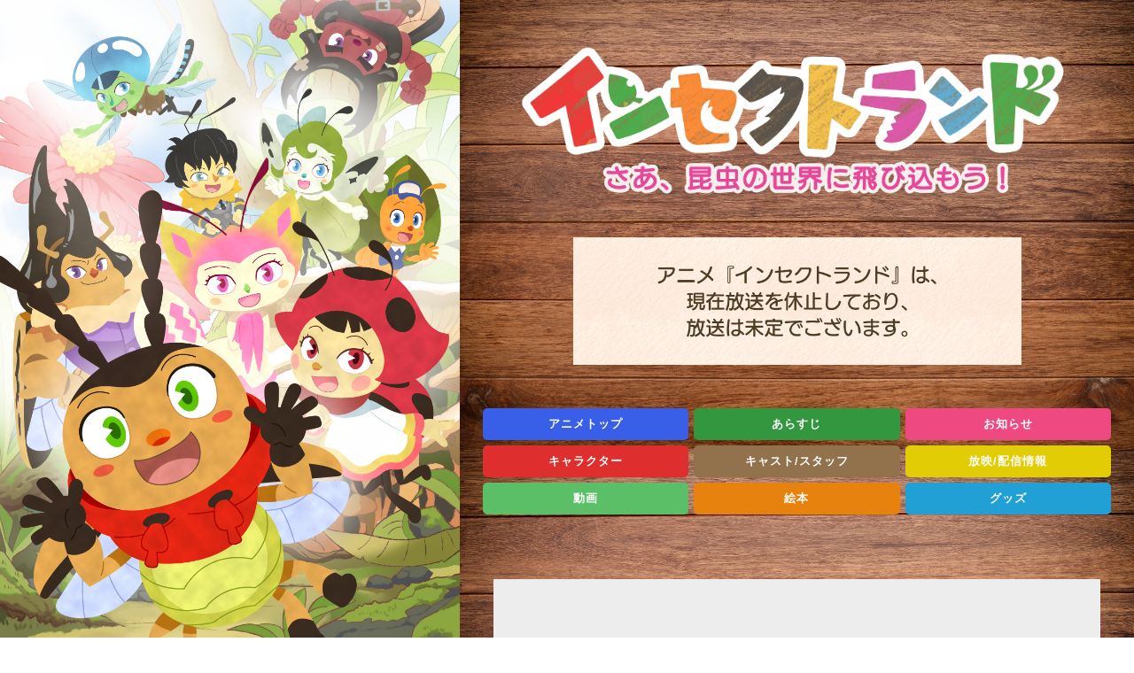

--- FILE ---
content_type: text/html; charset=UTF-8
request_url: https://insect-land.com/anime/
body_size: 24858
content:

<!DOCTYPE html>

<html class="no-js" lang="ja">

	<head>

		<meta charset="UTF-8">
		<meta name="viewport" content="width=device-width, initial-scale=1.0" >

		<link rel="profile" href="https://gmpg.org/xfn/11">
		<link rel="shortcut icon" type="image/x-icon" href="https://insect-land.com/wp-content/themes/insectlland20221201/assets/img/favicon.ico" />
		<link rel="apple-touch-icon" type="image/png" href="https://insect-land.com/wp-content/themes/insectlland20221201/assets/img/icon.png" />

<!-- Google Tag Manager -->
<script>(function(w,d,s,l,i){w[l]=w[l]||[];w[l].push({'gtm.start':
new Date().getTime(),event:'gtm.js'});var f=d.getElementsByTagName(s)[0],
j=d.createElement(s),dl=l!='dataLayer'?'&l='+l:'';j.async=true;j.src=
'https://www.googletagmanager.com/gtm.js?id='+i+dl;f.parentNode.insertBefore(j,f);
})(window,document,'script','dataLayer','GTM-NLC7V3B');</script>
<!-- End Google Tag Manager -->
	<meta name='robots' content='index, follow, max-image-preview:large, max-snippet:-1, max-video-preview:-1' />

	<!-- This site is optimized with the Yoast SEO plugin v25.4 - https://yoast.com/wordpress/plugins/seo/ -->
	<title>アニメ インセクトランド - INSECT LAND</title>
	<meta name="description" content="PVついに公開！アニメ インセクトランド 2022年4月4日より、NHK Eテレ 毎週月曜8:45から放送決定！＜制作＞トムス・エンタテインメント＜アニメーション制作＞トムス・ジーニーズ。さあ、昆虫の世界に飛び込もう！昆虫たちが、たくさんのことを教えてくれるよ！！" />
	<link rel="canonical" href="https://insect-land.com/anime/" />
	<meta property="og:locale" content="ja_JP" />
	<meta property="og:type" content="article" />
	<meta property="og:title" content="アニメ インセクトランド - INSECT LAND" />
	<meta property="og:description" content="PVついに公開！アニメ インセクトランド 2022年4月4日より、NHK Eテレ 毎週月曜8:45から放送決定！＜制作＞トムス・エンタテインメント＜アニメーション制作＞トムス・ジーニーズ。さあ、昆虫の世界に飛び込もう！昆虫たちが、たくさんのことを教えてくれるよ！！" />
	<meta property="og:url" content="https://insect-land.com/anime/" />
	<meta property="og:site_name" content="INSECT LAND" />
	<meta property="article:publisher" content="https://www.facebook.com/insect.land" />
	<meta property="article:modified_time" content="2025-04-17T13:18:54+00:00" />
	<meta property="og:image" content="https://insect-land.com/wp-content/uploads/2022/09/land_ogp.jpg" />
	<meta property="og:image:width" content="1200" />
	<meta property="og:image:height" content="675" />
	<meta property="og:image:type" content="image/jpeg" />
	<meta name="twitter:card" content="summary_large_image" />
	<meta name="twitter:site" content="@insect_land" />
	<script type="application/ld+json" class="yoast-schema-graph">{"@context":"https://schema.org","@graph":[{"@type":"WebPage","@id":"https://insect-land.com/anime/","url":"https://insect-land.com/anime/","name":"アニメ インセクトランド - INSECT LAND","isPartOf":{"@id":"https://insect-land.com/#website"},"primaryImageOfPage":{"@id":"https://insect-land.com/anime/#primaryimage"},"image":{"@id":"https://insect-land.com/anime/#primaryimage"},"thumbnailUrl":"https://insect-land.com/wp-content/uploads/2022/09/land_ogp.jpg","datePublished":"2021-11-18T02:48:39+00:00","dateModified":"2025-04-17T13:18:54+00:00","description":"PVついに公開！アニメ インセクトランド 2022年4月4日より、NHK Eテレ 毎週月曜8:45から放送決定！＜制作＞トムス・エンタテインメント＜アニメーション制作＞トムス・ジーニーズ。さあ、昆虫の世界に飛び込もう！昆虫たちが、たくさんのことを教えてくれるよ！！","breadcrumb":{"@id":"https://insect-land.com/anime/#breadcrumb"},"inLanguage":"ja","potentialAction":[{"@type":"ReadAction","target":["https://insect-land.com/anime/"]}]},{"@type":"ImageObject","inLanguage":"ja","@id":"https://insect-land.com/anime/#primaryimage","url":"https://insect-land.com/wp-content/uploads/2022/09/land_ogp.jpg","contentUrl":"https://insect-land.com/wp-content/uploads/2022/09/land_ogp.jpg","width":1200,"height":675},{"@type":"BreadcrumbList","@id":"https://insect-land.com/anime/#breadcrumb","itemListElement":[{"@type":"ListItem","position":1,"name":"Home","item":"https://insect-land.com/"},{"@type":"ListItem","position":2,"name":"アニメ インセクトランド"}]},{"@type":"WebSite","@id":"https://insect-land.com/#website","url":"https://insect-land.com/","name":"INSECT LAND","description":"","publisher":{"@id":"https://insect-land.com/#organization"},"potentialAction":[{"@type":"SearchAction","target":{"@type":"EntryPoint","urlTemplate":"https://insect-land.com/?s={search_term_string}"},"query-input":{"@type":"PropertyValueSpecification","valueRequired":true,"valueName":"search_term_string"}}],"inLanguage":"ja"},{"@type":"Organization","@id":"https://insect-land.com/#organization","name":"arancione","url":"https://insect-land.com/","logo":{"@type":"ImageObject","inLanguage":"ja","@id":"https://insect-land.com/#/schema/logo/image/","url":"https://insect-land.com/wp-content/uploads/2020/04/スクリーンショット-2020-04-24-16.43.03.png","contentUrl":"https://insect-land.com/wp-content/uploads/2020/04/スクリーンショット-2020-04-24-16.43.03.png","width":694,"height":693,"caption":"arancione"},"image":{"@id":"https://insect-land.com/#/schema/logo/image/"},"sameAs":["https://www.facebook.com/insect.land","https://x.com/insect_land"]}]}</script>
	<!-- / Yoast SEO plugin. -->


<link rel='dns-prefetch' href='//code.typesquare.com' />
<link rel='dns-prefetch' href='//static.addtoany.com' />
<link rel='dns-prefetch' href='//www.googletagmanager.com' />
<link rel='dns-prefetch' href='//fonts.googleapis.com' />
<link rel="alternate" title="oEmbed (JSON)" type="application/json+oembed" href="https://insect-land.com/wp-json/oembed/1.0/embed?url=https%3A%2F%2Finsect-land.com%2Fanime%2F" />
<link rel="alternate" title="oEmbed (XML)" type="text/xml+oembed" href="https://insect-land.com/wp-json/oembed/1.0/embed?url=https%3A%2F%2Finsect-land.com%2Fanime%2F&#038;format=xml" />
<style id='wp-img-auto-sizes-contain-inline-css' type='text/css'>
img:is([sizes=auto i],[sizes^="auto," i]){contain-intrinsic-size:3000px 1500px}
/*# sourceURL=wp-img-auto-sizes-contain-inline-css */
</style>
<link rel='stylesheet' id='sbi_styles-css' href='https://insect-land.com/wp-content/plugins/instagram-feed/css/sbi-styles.min.css?ver=6.9.1' type='text/css' media='all' />
<style id='wp-emoji-styles-inline-css' type='text/css'>

	img.wp-smiley, img.emoji {
		display: inline !important;
		border: none !important;
		box-shadow: none !important;
		height: 1em !important;
		width: 1em !important;
		margin: 0 0.07em !important;
		vertical-align: -0.1em !important;
		background: none !important;
		padding: 0 !important;
	}
/*# sourceURL=wp-emoji-styles-inline-css */
</style>
<style id='wp-block-library-inline-css' type='text/css'>
:root{--wp-block-synced-color:#7a00df;--wp-block-synced-color--rgb:122,0,223;--wp-bound-block-color:var(--wp-block-synced-color);--wp-editor-canvas-background:#ddd;--wp-admin-theme-color:#007cba;--wp-admin-theme-color--rgb:0,124,186;--wp-admin-theme-color-darker-10:#006ba1;--wp-admin-theme-color-darker-10--rgb:0,107,160.5;--wp-admin-theme-color-darker-20:#005a87;--wp-admin-theme-color-darker-20--rgb:0,90,135;--wp-admin-border-width-focus:2px}@media (min-resolution:192dpi){:root{--wp-admin-border-width-focus:1.5px}}.wp-element-button{cursor:pointer}:root .has-very-light-gray-background-color{background-color:#eee}:root .has-very-dark-gray-background-color{background-color:#313131}:root .has-very-light-gray-color{color:#eee}:root .has-very-dark-gray-color{color:#313131}:root .has-vivid-green-cyan-to-vivid-cyan-blue-gradient-background{background:linear-gradient(135deg,#00d084,#0693e3)}:root .has-purple-crush-gradient-background{background:linear-gradient(135deg,#34e2e4,#4721fb 50%,#ab1dfe)}:root .has-hazy-dawn-gradient-background{background:linear-gradient(135deg,#faaca8,#dad0ec)}:root .has-subdued-olive-gradient-background{background:linear-gradient(135deg,#fafae1,#67a671)}:root .has-atomic-cream-gradient-background{background:linear-gradient(135deg,#fdd79a,#004a59)}:root .has-nightshade-gradient-background{background:linear-gradient(135deg,#330968,#31cdcf)}:root .has-midnight-gradient-background{background:linear-gradient(135deg,#020381,#2874fc)}:root{--wp--preset--font-size--normal:16px;--wp--preset--font-size--huge:42px}.has-regular-font-size{font-size:1em}.has-larger-font-size{font-size:2.625em}.has-normal-font-size{font-size:var(--wp--preset--font-size--normal)}.has-huge-font-size{font-size:var(--wp--preset--font-size--huge)}.has-text-align-center{text-align:center}.has-text-align-left{text-align:left}.has-text-align-right{text-align:right}.has-fit-text{white-space:nowrap!important}#end-resizable-editor-section{display:none}.aligncenter{clear:both}.items-justified-left{justify-content:flex-start}.items-justified-center{justify-content:center}.items-justified-right{justify-content:flex-end}.items-justified-space-between{justify-content:space-between}.screen-reader-text{border:0;clip-path:inset(50%);height:1px;margin:-1px;overflow:hidden;padding:0;position:absolute;width:1px;word-wrap:normal!important}.screen-reader-text:focus{background-color:#ddd;clip-path:none;color:#444;display:block;font-size:1em;height:auto;left:5px;line-height:normal;padding:15px 23px 14px;text-decoration:none;top:5px;width:auto;z-index:100000}html :where(.has-border-color){border-style:solid}html :where([style*=border-top-color]){border-top-style:solid}html :where([style*=border-right-color]){border-right-style:solid}html :where([style*=border-bottom-color]){border-bottom-style:solid}html :where([style*=border-left-color]){border-left-style:solid}html :where([style*=border-width]){border-style:solid}html :where([style*=border-top-width]){border-top-style:solid}html :where([style*=border-right-width]){border-right-style:solid}html :where([style*=border-bottom-width]){border-bottom-style:solid}html :where([style*=border-left-width]){border-left-style:solid}html :where(img[class*=wp-image-]){height:auto;max-width:100%}:where(figure){margin:0 0 1em}html :where(.is-position-sticky){--wp-admin--admin-bar--position-offset:var(--wp-admin--admin-bar--height,0px)}@media screen and (max-width:600px){html :where(.is-position-sticky){--wp-admin--admin-bar--position-offset:0px}}
/*wp_block_styles_on_demand_placeholder:696b5f79dea82*/
/*# sourceURL=wp-block-library-inline-css */
</style>
<style id='classic-theme-styles-inline-css' type='text/css'>
/*! This file is auto-generated */
.wp-block-button__link{color:#fff;background-color:#32373c;border-radius:9999px;box-shadow:none;text-decoration:none;padding:calc(.667em + 2px) calc(1.333em + 2px);font-size:1.125em}.wp-block-file__button{background:#32373c;color:#fff;text-decoration:none}
/*# sourceURL=/wp-includes/css/classic-themes.min.css */
</style>
<link rel='stylesheet' id='main-style-css' href='https://insect-land.com/wp-content/themes/insectlland20221201/style.css?ver=6.9' type='text/css' media='all' />
<link rel='stylesheet' id='reset-style-css' href='https://insect-land.com/wp-content/themes/insectlland20221201/assets/css/reset.css?ver=6.9' type='text/css' media='all' />
<link rel='stylesheet' id='common-style-css' href='https://insect-land.com/wp-content/themes/insectlland20221201/assets/css/common.css?ver=2026011719' type='text/css' media='all' />
<link rel='stylesheet' id='slick-style-css' href='https://insect-land.com/wp-content/themes/insectlland20221201/assets/css/slick.css?ver=2026011719' type='text/css' media='all' />
<link rel='stylesheet' id='font-style-css' href='https://fonts.googleapis.com/css?family=M+PLUS+Rounded+1c%3A400%2C500%2C600%2C800%7CNoto+Sans+JP%3A400%2C700%2C900&#038;display=swap&#038;ver=6.9' type='text/css' media='all' />
<link rel='stylesheet' id='icon-style-css' href='https://fonts.googleapis.com/icon?family=Material+Icons&#038;ver=6.9' type='text/css' media='all' />
<link rel='stylesheet' id='pc-style-css' href='https://insect-land.com/wp-content/themes/insectlland20221201/assets/css/pc.css?ver=2026011719' type='text/css' media='all' />
<link rel='stylesheet' id='wp-pagenavi-css' href='https://insect-land.com/wp-content/plugins/wp-pagenavi/pagenavi-css.css?ver=2.70' type='text/css' media='all' />
<link rel='stylesheet' id='addtoany-css' href='https://insect-land.com/wp-content/plugins/add-to-any/addtoany.min.css?ver=1.16' type='text/css' media='all' />
<script type="text/javascript" src="https://insect-land.com/wp-includes/js/jquery/jquery.min.js?ver=3.7.1" id="jquery-core-js"></script>
<script type="text/javascript" src="https://insect-land.com/wp-includes/js/jquery/jquery-migrate.min.js?ver=3.4.1" id="jquery-migrate-js"></script>
<script type="text/javascript" src="//code.typesquare.com/static/ZDbTe4IzCko%253D/ts307f.js?fadein=0&amp;ver=2.0.4" id="typesquare_std-js"></script>
<script type="text/javascript" id="addtoany-core-js-before">
/* <![CDATA[ */
window.a2a_config=window.a2a_config||{};a2a_config.callbacks=[];a2a_config.overlays=[];a2a_config.templates={};a2a_localize = {
	Share: "共有",
	Save: "ブックマーク",
	Subscribe: "購読",
	Email: "メール",
	Bookmark: "ブックマーク",
	ShowAll: "すべて表示する",
	ShowLess: "小さく表示する",
	FindServices: "サービスを探す",
	FindAnyServiceToAddTo: "追加するサービスを今すぐ探す",
	PoweredBy: "Powered by",
	ShareViaEmail: "メールでシェアする",
	SubscribeViaEmail: "メールで購読する",
	BookmarkInYourBrowser: "ブラウザにブックマーク",
	BookmarkInstructions: "このページをブックマークするには、 Ctrl+D または \u2318+D を押下。",
	AddToYourFavorites: "お気に入りに追加",
	SendFromWebOrProgram: "任意のメールアドレスまたはメールプログラムから送信",
	EmailProgram: "メールプログラム",
	More: "詳細&#8230;",
	ThanksForSharing: "共有ありがとうございます !",
	ThanksForFollowing: "フォローありがとうございます !"
};


//# sourceURL=addtoany-core-js-before
/* ]]> */
</script>
<script type="text/javascript" defer src="https://static.addtoany.com/menu/page.js" id="addtoany-core-js"></script>
<script type="text/javascript" defer src="https://insect-land.com/wp-content/plugins/add-to-any/addtoany.min.js?ver=1.1" id="addtoany-jquery-js"></script>

<!-- Site Kit によって追加された Google タグ（gtag.js）スニペット -->

<!-- Google アナリティクス スニペット (Site Kit が追加) -->
<script type="text/javascript" src="https://www.googletagmanager.com/gtag/js?id=GT-55XZ4HQ" id="google_gtagjs-js" async></script>
<script type="text/javascript" id="google_gtagjs-js-after">
/* <![CDATA[ */
window.dataLayer = window.dataLayer || [];function gtag(){dataLayer.push(arguments);}
gtag("set","linker",{"domains":["insect-land.com"]});
gtag("js", new Date());
gtag("set", "developer_id.dZTNiMT", true);
gtag("config", "GT-55XZ4HQ");
 window._googlesitekit = window._googlesitekit || {}; window._googlesitekit.throttledEvents = []; window._googlesitekit.gtagEvent = (name, data) => { var key = JSON.stringify( { name, data } ); if ( !! window._googlesitekit.throttledEvents[ key ] ) { return; } window._googlesitekit.throttledEvents[ key ] = true; setTimeout( () => { delete window._googlesitekit.throttledEvents[ key ]; }, 5 ); gtag( "event", name, { ...data, event_source: "site-kit" } ); }; 
//# sourceURL=google_gtagjs-js-after
/* ]]> */
</script>

<!-- Site Kit によって追加された終了 Google タグ（gtag.js）スニペット -->
<link rel="https://api.w.org/" href="https://insect-land.com/wp-json/" /><link rel="alternate" title="JSON" type="application/json" href="https://insect-land.com/wp-json/wp/v2/pages/897" /><link rel="EditURI" type="application/rsd+xml" title="RSD" href="https://insect-land.com/xmlrpc.php?rsd" />
<meta name="generator" content="WordPress 6.9" />
<link rel='shortlink' href='https://insect-land.com/?p=897' />
<meta name="generator" content="Site Kit by Google 1.156.0" /><link rel="icon" href="https://insect-land.com/wp-content/uploads/2024/10/cropped-絵本用タイトルロゴ_sq-32x32.png" sizes="32x32" />
<link rel="icon" href="https://insect-land.com/wp-content/uploads/2024/10/cropped-絵本用タイトルロゴ_sq-192x192.png" sizes="192x192" />
<link rel="apple-touch-icon" href="https://insect-land.com/wp-content/uploads/2024/10/cropped-絵本用タイトルロゴ_sq-180x180.png" />
<meta name="msapplication-TileImage" content="https://insect-land.com/wp-content/uploads/2024/10/cropped-絵本用タイトルロゴ_sq-270x270.png" />

	<link rel="stylesheet" href="https://insect-land.com/wp-content/themes/insectlland20221201/assets/css/anime/animate.min.css">
	<link rel="stylesheet" href="https://insect-land.com/wp-content/themes/insectlland20221201/assets/css/anime/anime.css">
	<link rel="stylesheet" href="https://insect-land.com/wp-content/themes/insectlland20221201/assets/css/anime/remodal.css">
	<link rel="stylesheet" href="https://insect-land.com/wp-content/themes/insectlland20221201/assets/css/anime/remodal-default-theme.css">
	<script src="https://insect-land.com/wp-content/themes/insectlland20221201/assets/js/anime/scrollreveal.min.js"></script>
	<script src="https://insect-land.com/wp-content/themes/insectlland20221201/assets/js/anime/anime_main.js"></script>
	<script src="https://insect-land.com/wp-content/themes/insectlland20221201/assets/js/anime/remodal.js"></script>
	<link rel="preconnect" href="https://fonts.googleapis.com">
	<link rel="preconnect" href="https://fonts.gstatic.com" crossorigin>
	<link href="https://fonts.googleapis.com/css2?family=Luckiest+Guy&display=swap" rel="stylesheet">
	
	</head>

	<body class="wp-singular page-template-default page page-id-897 page-parent wp-theme-insectlland20221201 no-home is_pc page-anime">
<!-- Google Tag Manager (noscript) -->
<noscript><iframe src="https://www.googletagmanager.com/ns.html?id=GTM-NLC7V3B"
height="0" width="0" style="display:none;visibility:hidden"></iframe></noscript>
<!-- End Google Tag Manager (noscript) -->

<div id="loading">
  <img src="https://insect-land.com/wp-content/themes/insectlland20221201/assets/img/anime/loading.gif" />
</div>

	

<div id="wrapper">
		<div id="key_visual">
			<img class="base" src="https://insect-land.com/wp-content/themes/insectlland20221201/assets/img/anime/layer_box.png" alt="">
	
			<picture class="chara layer_04 animate__animated animate__fadeInDownCustom animate__delay-4s">
				<source srcset="https://insect-land.com/wp-content/themes/insectlland20221201/assets/img/anime/layer_04.png" media="(min-width: 960px)">
				<img src="https://insect-land.com/wp-content/themes/insectlland20221201/assets/img/anime/layer_04_sp.png" alt="">
			</picture>
			
			<picture class="chara layer_03 animate__animated animate__fadeInUpCustom animate__delay-4s">
				<source srcset="https://insect-land.com/wp-content/themes/insectlland20221201/assets/img/anime/layer_03.png" media="(min-width: 960px)">
				<img src="https://insect-land.com/wp-content/themes/insectlland20221201/assets/img/anime/layer_03_sp.png" alt="">
			</picture>
			
			<picture class="chara layer_02 animate__animated animate__fadeInUpCustom animate__delay-4s">
				<source srcset="https://insect-land.com/wp-content/themes/insectlland20221201/assets/img/anime/layer_02.png" media="(min-width: 960px)">
				<img src="https://insect-land.com/wp-content/themes/insectlland20221201/assets/img/anime/layer_02_sp.png" alt="">
			</picture>
			
			<picture class="chara layer_01 animate__animated animate__fadeInUpCustom animate__delay-4s">
				<source srcset="https://insect-land.com/wp-content/themes/insectlland20221201/assets/img/anime/layer_01.png" media="(min-width: 960px)">
				<img src="https://insect-land.com/wp-content/themes/insectlland20221201/assets/img/anime/layer_01_sp.png" alt="">
			</picture>
			
			<picture class="chara layer_00 animate__animated animate__fadeIn animate__delay-4s">
				<source srcset="https://insect-land.com/wp-content/themes/insectlland20221201/assets/img/anime/layer_00.png" media="(min-width: 960px)">
				<img src="https://insect-land.com/wp-content/themes/insectlland20221201/assets/img/anime/layer_00_sp.png" alt="">
			</picture>
			
		</div>

		<div id="main-box">
			<h1 class="animate__animated animate__fadeIn">インセクトランド</h1>
			<h2 style="background-image:url(https://insect-land.com/wp-content/uploads/2022/09/20220909-1.jpg);"></h2>


<div id="anime-menu">
	<ul>
		<li class="nav_top animate__animated animate__shakeY animate__delay-2s"><a href="https://insect-land.com/anime/">アニメトップ</a></li>
		<li class="nav_story animate__animated animate__bounce animate__delay-2s"><a href="https://insect-land.com/story/">あらすじ</a></li>
		<li class="nav_info animate__animated animate__bounce animate__delay-2s"><a href="https://insect-land.com/news/">お知らせ</a></li>
		<li class="nav_chara animate__animated animate__shakeY animate__delay-2s"><a href="https://insect-land.com/anime/character/">キャラクター</a></li>
		<li class="nav_cast animate__animated animate__shakeY animate__delay-2s"><a href="https://insect-land.com/anime/cast/">キャスト/スタッフ</a></li>
		<li class="nav_onair animate__animated animate__shakeY animate__delay-2s"><a href="https://insect-land.com/anime/onair/">放映/配信情報</a></li>
		<li class="nav_movie animate__animated animate__shakeY animate__delay-2s"><a href="https://insect-land.com/movie/">動画</a></li>
		<li class="nav_ehon animate__animated animate__bounce animate__delay-2s"><a href="https://insect-land.com/books/">絵本</a></li>
		<li class="nav_goods animate__animated animate__shakeY animate__delay-2s"><a href="https://insect.market/" target="_blank">グッズ</a></li>
	</ul>			 
</div>
			<div class="youtubeouter inner"><div class="head_youtube">
			<iframe width="560" height="315" src="https://www.youtube.com/embed/YrkIERNCXLE?vq=highres" frameborder="0" allow="accelerometer; autoplay; clipboard-write; encrypted-media; gyroscope; picture-in-picture" allowfullscreen></iframe>
			</div></div>

											
					<div id="anime_info" class="inner scroll-js">
						<div class="anime__box">
							<h3>INFORMATION</h3>


				<article>

						
								<div class="anime_info_item">
					<div class="thumb">
						<a href="https://insect-land.com/2024/04/2024gwanime-insectland/">
															<img width="460" height="260" src="https://insect-land.com/wp-content/uploads/2024/04/main-460x260.png" class="attachment-ogp_s size-ogp_s wp-post-image" alt="" decoding="async" fetchpriority="high" srcset="https://insect-land.com/wp-content/uploads/2024/04/main-460x260.png 460w, https://insect-land.com/wp-content/uploads/2024/04/main-300x169.png 300w, https://insect-land.com/wp-content/uploads/2024/04/main-1024x576.png 1024w, https://insect-land.com/wp-content/uploads/2024/04/main-768x432.png 768w, https://insect-land.com/wp-content/uploads/2024/04/main-1536x864.png 1536w, https://insect-land.com/wp-content/uploads/2024/04/main.png 1920w" sizes="(max-width: 460px) 100vw, 460px" />													</a>
					</div>
					<div class="detail">
						<time>2024/04/26</time>
						<h4><a href="https://insect-land.com/2024/04/2024gwanime-insectland/">GW限定！「インセクトランド」 未公開話4本を含む全話配信！</a></h4>
						<div class="text"><a href="https://insect-land.com/2024/04/2024gwanime-insectland/"><p>自然教育アニメ『インセクトランド』の未公開話4本を含む全26話を、4月26日（金）正午〜5月5日（日）23：59まで、ゴールデンウィーク限定で、YouTube 「TMS アニメ公式チャンネル」にて一挙配信！</p>
						
						<div class="btn">詳細</div>
						</a></div>
					</div>
				</div>
								<div class="anime_info_item">
					<div class="thumb">
						<a href="https://insect-land.com/2024/04/insectpark_chiba_2024/">
															<img width="460" height="260" src="https://insect-land.com/wp-content/uploads/2024/04/unnamed-460x260.jpg" class="attachment-ogp_s size-ogp_s wp-post-image" alt="" decoding="async" srcset="https://insect-land.com/wp-content/uploads/2024/04/unnamed-460x260.jpg 460w, https://insect-land.com/wp-content/uploads/2024/04/unnamed-1024x576.jpg 1024w" sizes="(max-width: 460px) 100vw, 460px" />													</a>
					</div>
					<div class="detail">
						<time>2024/04/26</time>
						<h4><a href="https://insect-land.com/2024/04/insectpark_chiba_2024/">インセクトパークが千葉公園 「CHIBA TERRACE」内にオープン！</a></h4>
						<div class="text"><a href="https://insect-land.com/2024/04/insectpark_chiba_2024/"><p>昆虫目線で遊んで学べる屋内プレイグラウンド「INSECT PARK」<br />
4/26（金）にオープン！<br />
広々とした公園を眺めながらくつろげるカフェも併設していて、ファミリーでのおでかけにぴったりの施設です。</p>
						
						<div class="btn">詳細</div>
						</a></div>
					</div>
				</div>
								<div class="anime_info_item">
					<div class="thumb">
						<a href="https://insect-land.com/2023/11/helmet/">
															<img width="460" height="260" src="https://insect-land.com/wp-content/uploads/2023/11/Helmet_1200-460x260.jpg" class="attachment-ogp_s size-ogp_s wp-post-image" alt="" decoding="async" srcset="https://insect-land.com/wp-content/uploads/2023/11/Helmet_1200-460x260.jpg 460w, https://insect-land.com/wp-content/uploads/2023/11/Helmet_1200-1024x576.jpg 1024w" sizes="(max-width: 460px) 100vw, 460px" />													</a>
					</div>
					<div class="detail">
						<time>2023/11/03</time>
						<h4><a href="https://insect-land.com/2023/11/helmet/">インセクトランド、キッズヘルメット新発売★</a></h4>
						<div class="text"><a href="https://insect-land.com/2023/11/helmet/"><p>おしゃれなオフホワイトベースのカラー。サイズ調整ダイヤル付きなので簡単に調節ができるうえに、「SG規格」適合マーク付き！</p>
						
						<div class="btn">詳細</div>
						</a></div>
					</div>
				</div>
								<div class="anime_info_item">
					<div class="thumb">
						<a href="https://insect-land.com/2023/10/calendar202311/">
															<img width="460" height="260" src="https://insect-land.com/wp-content/uploads/2023/07/calendar11-12-1-460x260.jpg" class="attachment-ogp_s size-ogp_s wp-post-image" alt="" decoding="async" srcset="https://insect-land.com/wp-content/uploads/2023/07/calendar11-12-1-460x260.jpg 460w, https://insect-land.com/wp-content/uploads/2023/07/calendar11-12-1-300x169.jpg 300w, https://insect-land.com/wp-content/uploads/2023/07/calendar11-12-1-1024x576.jpg 1024w, https://insect-land.com/wp-content/uploads/2023/07/calendar11-12-1-768x432.jpg 768w, https://insect-land.com/wp-content/uploads/2023/07/calendar11-12-1.jpg 1200w" sizes="(max-width: 460px) 100vw, 460px" />													</a>
					</div>
					<div class="detail">
						<time>2023/10/25</time>
						<h4><a href="https://insect-land.com/2023/10/calendar202311/">2023年11月・12月のカレンダーを無料配布！</a></h4>
						<div class="text"><a href="https://insect-land.com/2023/10/calendar202311/"><p>インセクトランドの可愛いキャラクターと一年中過ごせるカレンダーが登場！<br />
描き下ろしのイラストカレンダーは公式サイトでダウンロードして好きなサイズにプリント可能。</p>
						
						<div class="btn">詳細</div>
						</a></div>
					</div>
				</div>
								</article>
						<div class="more"><a href="/news">INSECT LANDのおしらせ一覧<span class="material-icons">keyboard_arrow_right</span></a></div>

					</div>
				</div>
								 				 
						
						
				<div id="anime_story" class="inner scroll-js">
					<div class="anime__box">
						<h3>STORY</h3>
						<div><p>ここは地球のどこかにある、小さな昆虫たちの国「インセクトランド」。<br />ヒメボタル、ハナカマキリ、クワガタ、カブトムシ&#8230;たくさんの昆虫が暮らしています。</p>
<p>大きさも、色も、形も、住んでいる場所もバラバラ！<br />さらに、飛ぶ、泳ぐ、光る、力持ち&#8230;それぞれの昆虫が全く違う個性（生態）を持っています。</p>
<p>そんなインセクトランドに巻き起こる事件やできごとを、<br />個性豊かな昆虫たちはどんな方法で解決していくのでしょうか。</p>
<p>さあ、昆虫の世界に飛び込もう！<br />昆虫たちが、たくさんのことを教えてくれるよ！！</p>
</div>

											

				<article>
				<hr>
				<div class="arasuji">次回のあらすじ</div>
				<hr>
						
								<article>
									<div class="detail">
						<h4>テオとアクセル、でこぼこアドベンチャー</h4>
						<time>2022年8月29日(月) あさ8時45分放送</time>
						<p>とおくの空から見たことのない花びらが飛んできました。<br />
このお花はどこに咲いているんだろう…<br />
テオとアクセルはお花を探しだそうといっしょにぼうけんの旅へ出発します。</p>
						<div class="thumb">
																	<img width="1080" height="1080" src="https://insect-land.com/wp-content/uploads/2022/08/vol22_sq.jpg" class="attachment-post-thumbnail size-post-thumbnail wp-post-image" alt="" decoding="async" srcset="https://insect-land.com/wp-content/uploads/2022/08/vol22_sq.jpg 1080w, https://insect-land.com/wp-content/uploads/2022/08/vol22_sq-300x300.jpg 300w, https://insect-land.com/wp-content/uploads/2022/08/vol22_sq-1024x1024.jpg 1024w, https://insect-land.com/wp-content/uploads/2022/08/vol22_sq-150x150.jpg 150w, https://insect-land.com/wp-content/uploads/2022/08/vol22_sq-768x768.jpg 768w, https://insect-land.com/wp-content/uploads/2022/08/vol22_sq-600x600.jpg 600w" sizes="(max-width: 1080px) 100vw, 1080px" />														</div>
					</div>
				</article>
							
				

					</div>
			<div class="more"><a href="https://insect-land.com/story/">過去の放送一覧<span class="material-icons">keyboard_arrow_right</span></a></div>
				</div>
					
					<div id="anime_cast" class="inner scroll-js">
	
						<div class="anime__box">
							<h3>CAST</h3>
							<div>
								<p>アダム：泊明日菜<br />ミア：久野美咲<br />シャルロット：美山加恋<br />テオ：七海ひろき<br />エデン：高橋李依<br />アクセル：花江夏樹<br />ガブリエル：奈良徹<br />ラファエル：斉藤貴美子<br />マキシーム：菊池こころ<br />ナレーション：櫻井孝宏<br />カマキリ先生：香川照之</p>
								<hr>
								キャラクター紹介とキャストメッセージは、<a href="https://insect-land.com/anime/character/" style="text-decoration: underline;">キャラクターページへ</a>
							</div>
						</div>
				 </div>

					<div id="anime_staff" class="staff_list inner scroll-js">
	
						<div class="anime__box">
							<h3>STAFF</h3>
							<div>
								<dl>
<dt>原作</dt>
<dd>自然教育絵本「INSECT LAND（インセクトランド）」シリーズ<br />作：香川照之、絵：ロマン・トマ</dd>
<dt>エグゼクティブプロデューサー</dt>
<dd>香川照之</dd>
<dt>監督</dt>
<dd>川越淳</dd>
<dt>シリーズ構成・脚本</dt>
<dd>木戸雄一郎</dd>
<dt>キャラクター原案</dt>
<dd>ロマン・トマ</dd>
<dt>キャラクターデザイン</dt>
<dd>筧あゆみ</dd>
<dt>クリエイティブサポート</dt>
<dd>Studio No Border</dd>
<dt>制作</dt>
<dd>トムス・エンタテインメント</dd>
<dt>アニメーション制作</dt>
<dd>トムス・ジーニーズ</dd>
<dt>企画協力</dt>
<dd>ロータス・ルーツ</dd>
<dt>主題歌</dt>
<dd>DREAMS COME TRUE<br />作詩・作曲 吉田美和 / 編曲 中村正人</dd>
<dt>振付</dt>
<dd>MIKIKO</dd>
</dl>
<p><a href="https://dreamscometrue.lnk.to/hanewo_motsu_koibito_on_air" target="_blank" rel="noopener"><img class="alignnone size-full wp-image-1262" src="https://insect-land.com/wp-content/uploads/2022/04/dct.jpg" alt="" width="421" height="165" /></a></p>
							</div>
						</div>
				 </div>
				 
			<div id="anime_insta" class="inner scroll-js">
				<div class="anime__box">
					<h3>Instagram</h3>
					<div class="insta_box">
												
<div id="sb_instagram"  class="sbi sbi_mob_col_3 sbi_tab_col_4 sbi_col_4 sbi_width_resp" style="padding-bottom: 10px;"	 data-feedid="*1"  data-res="auto" data-cols="4" data-colsmobile="3" data-colstablet="4" data-num="12" data-nummobile="12" data-item-padding="5"	 data-shortcode-atts="{&quot;feed&quot;:&quot;1&quot;,&quot;cachetime&quot;:30}"  data-postid="897" data-locatornonce="4902bd7338" data-imageaspectratio="1:1" data-sbi-flags="favorLocal">
	<div class="sb_instagram_header  sbi_medium"   >
	<a class="sbi_header_link" target="_blank"
	   rel="nofollow noopener" href="https://www.instagram.com/insect.land/" title="@insect.land">
		<div class="sbi_header_text">
			<div class="sbi_header_img"  data-avatar-url="https://scontent-nrt1-2.xx.fbcdn.net/v/t51.2885-15/440661422_851442777023363_3086523176404225232_n.jpg?_nc_cat=101&amp;ccb=1-7&amp;_nc_sid=7d201b&amp;_nc_ohc=BR8zZVDltTEQ7kNvgFn-onz&amp;_nc_zt=23&amp;_nc_ht=scontent-nrt1-2.xx&amp;edm=AL-3X8kEAAAA&amp;oh=00_AYArG3SHWySQgqMgttxsq0IeXzmhLon3fUFlgdzUJPdHhg&amp;oe=6717BDA5">
									<div class="sbi_header_img_hover"  ><svg class="sbi_new_logo fa-instagram fa-w-14" aria-hidden="true" data-fa-processed="" aria-label="Instagram" data-prefix="fab" data-icon="instagram" role="img" viewBox="0 0 448 512">
                    <path fill="currentColor" d="M224.1 141c-63.6 0-114.9 51.3-114.9 114.9s51.3 114.9 114.9 114.9S339 319.5 339 255.9 287.7 141 224.1 141zm0 189.6c-41.1 0-74.7-33.5-74.7-74.7s33.5-74.7 74.7-74.7 74.7 33.5 74.7 74.7-33.6 74.7-74.7 74.7zm146.4-194.3c0 14.9-12 26.8-26.8 26.8-14.9 0-26.8-12-26.8-26.8s12-26.8 26.8-26.8 26.8 12 26.8 26.8zm76.1 27.2c-1.7-35.9-9.9-67.7-36.2-93.9-26.2-26.2-58-34.4-93.9-36.2-37-2.1-147.9-2.1-184.9 0-35.8 1.7-67.6 9.9-93.9 36.1s-34.4 58-36.2 93.9c-2.1 37-2.1 147.9 0 184.9 1.7 35.9 9.9 67.7 36.2 93.9s58 34.4 93.9 36.2c37 2.1 147.9 2.1 184.9 0 35.9-1.7 67.7-9.9 93.9-36.2 26.2-26.2 34.4-58 36.2-93.9 2.1-37 2.1-147.8 0-184.8zM398.8 388c-7.8 19.6-22.9 34.7-42.6 42.6-29.5 11.7-99.5 9-132.1 9s-102.7 2.6-132.1-9c-19.6-7.8-34.7-22.9-42.6-42.6-11.7-29.5-9-99.5-9-132.1s-2.6-102.7 9-132.1c7.8-19.6 22.9-34.7 42.6-42.6 29.5-11.7 99.5-9 132.1-9s102.7-2.6 132.1 9c19.6 7.8 34.7 22.9 42.6 42.6 11.7 29.5 9 99.5 9 132.1s2.7 102.7-9 132.1z"></path>
                </svg></div>
					<img  src="https://insect-land.com/wp-content/uploads/sb-instagram-feed-images/insect.land.webp" alt="" width="50" height="50">
				
							</div>

			<div class="sbi_feedtheme_header_text">
				<h3>insect.land</h3>
									<p class="sbi_bio">自然教育絵本&amp;アニメ  絵・ロマン・トマ（Thomas Romain）<br>
昆虫たちの世界「 #インセクトランド 」に住む可愛いキャラクターたちの個性あふれるストーリー。心温まるエピソードは、子ども達の生きる力を育むヒントが隠されています。</p>
							</div>
		</div>
	</a>
</div>

	<div id="sbi_images"  style="gap: 10px;">
		<div class="sbi_item sbi_type_carousel sbi_new sbi_transition"
	id="sbi_18346121299188891" data-date="1724238000">
	<div class="sbi_photo_wrap">
		<a class="sbi_photo" href="https://www.instagram.com/p/C-7fPhTvZSR/" target="_blank" rel="noopener nofollow"
			data-full-res="https://scontent-nrt1-2.cdninstagram.com/v/t51.29350-15/456357302_1458387431535020_2313533323951775329_n.jpg?_nc_cat=101&#038;ccb=1-7&#038;_nc_sid=18de74&#038;_nc_ohc=GavPP7FhigQQ7kNvgFZAeHP&#038;_nc_zt=23&#038;_nc_ht=scontent-nrt1-2.cdninstagram.com&#038;edm=AM6HXa8EAAAA&#038;_nc_gid=ARn85uEDvFAMCJyzjgV7_y2&#038;oh=00_AYCcl6sl1I6sVhCukk-3Z0DiK9OsXEd8tLfxUl39I2h4QQ&#038;oe=6717CBF7"
			data-img-src-set="{&quot;d&quot;:&quot;https:\/\/scontent-nrt1-2.cdninstagram.com\/v\/t51.29350-15\/456357302_1458387431535020_2313533323951775329_n.jpg?_nc_cat=101&amp;ccb=1-7&amp;_nc_sid=18de74&amp;_nc_ohc=GavPP7FhigQQ7kNvgFZAeHP&amp;_nc_zt=23&amp;_nc_ht=scontent-nrt1-2.cdninstagram.com&amp;edm=AM6HXa8EAAAA&amp;_nc_gid=ARn85uEDvFAMCJyzjgV7_y2&amp;oh=00_AYCcl6sl1I6sVhCukk-3Z0DiK9OsXEd8tLfxUl39I2h4QQ&amp;oe=6717CBF7&quot;,&quot;150&quot;:&quot;https:\/\/scontent-nrt1-2.cdninstagram.com\/v\/t51.29350-15\/456357302_1458387431535020_2313533323951775329_n.jpg?_nc_cat=101&amp;ccb=1-7&amp;_nc_sid=18de74&amp;_nc_ohc=GavPP7FhigQQ7kNvgFZAeHP&amp;_nc_zt=23&amp;_nc_ht=scontent-nrt1-2.cdninstagram.com&amp;edm=AM6HXa8EAAAA&amp;_nc_gid=ARn85uEDvFAMCJyzjgV7_y2&amp;oh=00_AYCcl6sl1I6sVhCukk-3Z0DiK9OsXEd8tLfxUl39I2h4QQ&amp;oe=6717CBF7&quot;,&quot;320&quot;:&quot;https:\/\/scontent-nrt1-2.cdninstagram.com\/v\/t51.29350-15\/456357302_1458387431535020_2313533323951775329_n.jpg?_nc_cat=101&amp;ccb=1-7&amp;_nc_sid=18de74&amp;_nc_ohc=GavPP7FhigQQ7kNvgFZAeHP&amp;_nc_zt=23&amp;_nc_ht=scontent-nrt1-2.cdninstagram.com&amp;edm=AM6HXa8EAAAA&amp;_nc_gid=ARn85uEDvFAMCJyzjgV7_y2&amp;oh=00_AYCcl6sl1I6sVhCukk-3Z0DiK9OsXEd8tLfxUl39I2h4QQ&amp;oe=6717CBF7&quot;,&quot;640&quot;:&quot;https:\/\/scontent-nrt1-2.cdninstagram.com\/v\/t51.29350-15\/456357302_1458387431535020_2313533323951775329_n.jpg?_nc_cat=101&amp;ccb=1-7&amp;_nc_sid=18de74&amp;_nc_ohc=GavPP7FhigQQ7kNvgFZAeHP&amp;_nc_zt=23&amp;_nc_ht=scontent-nrt1-2.cdninstagram.com&amp;edm=AM6HXa8EAAAA&amp;_nc_gid=ARn85uEDvFAMCJyzjgV7_y2&amp;oh=00_AYCcl6sl1I6sVhCukk-3Z0DiK9OsXEd8tLfxUl39I2h4QQ&amp;oe=6717CBF7&quot;}">
			<span class="sbi-screenreader"></span>
			<svg class="svg-inline--fa fa-clone fa-w-16 sbi_lightbox_carousel_icon" aria-hidden="true" aria-label="Clone" data-fa-proƒcessed="" data-prefix="far" data-icon="clone" role="img" xmlns="http://www.w3.org/2000/svg" viewBox="0 0 512 512">
                    <path fill="currentColor" d="M464 0H144c-26.51 0-48 21.49-48 48v48H48c-26.51 0-48 21.49-48 48v320c0 26.51 21.49 48 48 48h320c26.51 0 48-21.49 48-48v-48h48c26.51 0 48-21.49 48-48V48c0-26.51-21.49-48-48-48zM362 464H54a6 6 0 0 1-6-6V150a6 6 0 0 1 6-6h42v224c0 26.51 21.49 48 48 48h224v42a6 6 0 0 1-6 6zm96-96H150a6 6 0 0 1-6-6V54a6 6 0 0 1 6-6h308a6 6 0 0 1 6 6v308a6 6 0 0 1-6 6z"></path>
                </svg>						<img src="https://insect-land.com/wp-content/plugins/instagram-feed/img/placeholder.png" alt="身近なアイテムの素材を見直そう🌏竹歯ブラシが入荷！

インセクトランドの竹歯ブラシの大人用、こども用が登場★

毎日使う歯ブラシ。
定期的な交換が必要ですが、その殆どがプラスチックで作られています。
一人が1年に10本程度交換していると考えると、日本だけでも年間10億本ものプラスチック歯ブラシが廃棄されていることに...。

そんな歯ブラシの素材を見直すことで、プラスチックの削減に繋げたい。
そんな思い出作られているアイテムです✨

竹は非常に生育が早く、3～4年で伐採が可能。
また、増えすぎた竹の適切な伐採は、森林の保全にも繋がります🌳
そのため継続的に安定した利用が可能な素材として注目されています。

この歯ブラシ、裏面を見るとまさに竹そのもの😳
強度を活かせる皮を使用する製造方法を採用しています。そのため、一般的な竹歯ブラシよりも薄めに作ることができ、使い心地も良いんです🙆‍♀️

竹そのものの木目や皮の表面を感じられる素材感はインセクトランドの仲間たちが暮らす世界の雰囲気にもぴったり♪
滑らかな優しい手触りも嬉しいポイントです😊
製造工程では防カビ防腐剤などの化学薬品が使われていないので、安心してお使い頂けます。

ぜひ家族みんなで使って、身近なものの素材について考えてみてくださいね🌏

==========================
🏷️インセクトランド　竹歯ブラシ（こども/大人）

==========================
INSECT MARKETの収益の一部は
日本最古の自然保護団体
日本自然保護協会 @nacsj_official 
さまに寄付しています。
昆虫だけでなく、生物多様性を維持するための
さまざまな自然環境保護活動に活かされています
⁡
＜ About INSECT MARKET ＞
未来ある子どもたちへの自然教育をコンセプトとして、
昆虫をモチーフにした商品を販売しています。
⁡
==========================
#子ども服 #子供服 #知育 #服育 #育児 #子育てのヒント #子どものいる暮らし #新学期準備 #通園グッズ #通学グッズ #キッズ歯ブラシ #サステナブル #サステナブルな暮らし" aria-hidden="true">
		</a>
	</div>
</div><div class="sbi_item sbi_type_carousel sbi_new sbi_transition"
	id="sbi_18073583218540101" data-date="1724119360">
	<div class="sbi_photo_wrap">
		<a class="sbi_photo" href="https://www.instagram.com/p/C-388aiv1o1/" target="_blank" rel="noopener nofollow"
			data-full-res="https://scontent-nrt1-2.cdninstagram.com/v/t51.29350-15/456256960_807387144935367_8948521233737486223_n.jpg?_nc_cat=105&#038;ccb=1-7&#038;_nc_sid=18de74&#038;_nc_ohc=g5AHTjGI-6wQ7kNvgEJXHoX&#038;_nc_zt=23&#038;_nc_ht=scontent-nrt1-2.cdninstagram.com&#038;edm=AM6HXa8EAAAA&#038;_nc_gid=ARn85uEDvFAMCJyzjgV7_y2&#038;oh=00_AYA_HQl8n6wg8K57z1VnkmLJ2VHvlb2XxOznRpW3zhhraw&#038;oe=6717C9C0"
			data-img-src-set="{&quot;d&quot;:&quot;https:\/\/scontent-nrt1-2.cdninstagram.com\/v\/t51.29350-15\/456256960_807387144935367_8948521233737486223_n.jpg?_nc_cat=105&amp;ccb=1-7&amp;_nc_sid=18de74&amp;_nc_ohc=g5AHTjGI-6wQ7kNvgEJXHoX&amp;_nc_zt=23&amp;_nc_ht=scontent-nrt1-2.cdninstagram.com&amp;edm=AM6HXa8EAAAA&amp;_nc_gid=ARn85uEDvFAMCJyzjgV7_y2&amp;oh=00_AYA_HQl8n6wg8K57z1VnkmLJ2VHvlb2XxOznRpW3zhhraw&amp;oe=6717C9C0&quot;,&quot;150&quot;:&quot;https:\/\/scontent-nrt1-2.cdninstagram.com\/v\/t51.29350-15\/456256960_807387144935367_8948521233737486223_n.jpg?_nc_cat=105&amp;ccb=1-7&amp;_nc_sid=18de74&amp;_nc_ohc=g5AHTjGI-6wQ7kNvgEJXHoX&amp;_nc_zt=23&amp;_nc_ht=scontent-nrt1-2.cdninstagram.com&amp;edm=AM6HXa8EAAAA&amp;_nc_gid=ARn85uEDvFAMCJyzjgV7_y2&amp;oh=00_AYA_HQl8n6wg8K57z1VnkmLJ2VHvlb2XxOznRpW3zhhraw&amp;oe=6717C9C0&quot;,&quot;320&quot;:&quot;https:\/\/scontent-nrt1-2.cdninstagram.com\/v\/t51.29350-15\/456256960_807387144935367_8948521233737486223_n.jpg?_nc_cat=105&amp;ccb=1-7&amp;_nc_sid=18de74&amp;_nc_ohc=g5AHTjGI-6wQ7kNvgEJXHoX&amp;_nc_zt=23&amp;_nc_ht=scontent-nrt1-2.cdninstagram.com&amp;edm=AM6HXa8EAAAA&amp;_nc_gid=ARn85uEDvFAMCJyzjgV7_y2&amp;oh=00_AYA_HQl8n6wg8K57z1VnkmLJ2VHvlb2XxOznRpW3zhhraw&amp;oe=6717C9C0&quot;,&quot;640&quot;:&quot;https:\/\/scontent-nrt1-2.cdninstagram.com\/v\/t51.29350-15\/456256960_807387144935367_8948521233737486223_n.jpg?_nc_cat=105&amp;ccb=1-7&amp;_nc_sid=18de74&amp;_nc_ohc=g5AHTjGI-6wQ7kNvgEJXHoX&amp;_nc_zt=23&amp;_nc_ht=scontent-nrt1-2.cdninstagram.com&amp;edm=AM6HXa8EAAAA&amp;_nc_gid=ARn85uEDvFAMCJyzjgV7_y2&amp;oh=00_AYA_HQl8n6wg8K57z1VnkmLJ2VHvlb2XxOznRpW3zhhraw&amp;oe=6717C9C0&quot;}">
			<span class="sbi-screenreader"></span>
			<svg class="svg-inline--fa fa-clone fa-w-16 sbi_lightbox_carousel_icon" aria-hidden="true" aria-label="Clone" data-fa-proƒcessed="" data-prefix="far" data-icon="clone" role="img" xmlns="http://www.w3.org/2000/svg" viewBox="0 0 512 512">
                    <path fill="currentColor" d="M464 0H144c-26.51 0-48 21.49-48 48v48H48c-26.51 0-48 21.49-48 48v320c0 26.51 21.49 48 48 48h320c26.51 0 48-21.49 48-48v-48h48c26.51 0 48-21.49 48-48V48c0-26.51-21.49-48-48-48zM362 464H54a6 6 0 0 1-6-6V150a6 6 0 0 1 6-6h42v224c0 26.51 21.49 48 48 48h224v42a6 6 0 0 1-6 6zm96-96H150a6 6 0 0 1-6-6V54a6 6 0 0 1 6-6h308a6 6 0 0 1 6 6v308a6 6 0 0 1-6 6z"></path>
                </svg>						<img src="https://insect-land.com/wp-content/plugins/instagram-feed/img/placeholder.png" alt="新学期準備に✏️お名前つけをサポート！

新学期の準備はお早めに🤫
お名前つけをサポートするインセクトランドのアイテムがINSECT MARKETに入荷しました💪

一つ目はアイロン不要のおなまえシール！
指で押して貼るだけでOK🙌
ラクラクなのに洗濯可能な強粘着シールです。
このシールのポイントはそのサイズ。
20x20cmで、洗濯タグに貼るのに適した大きさなんです！
タグに直接書きにくい、、、そんな時もこれに書いてからペタリ♪
お洋服の見えない部分へのお名前つけが簡単にできちゃいます😊
24枚入りなので色々なところに使ってくださいね。
インセクトランドの仲間たちが可愛い目印になります♪

もう一つは、おむつに使えるおなまえスタンプ！
乾きの速い油性インキを採用した、名前が読みやすい大きな文字サイズのスタンプです。
紙・プラスチック・金属・布・木などにスタンプできるので、おむつ以外のアイテムにも🙆‍♀️
商品が届いたら、商品の記載の通りにネットかハガキで申し込むだけでオリジナルの印面が作れます♪

みなさまの学校・園準備が少しでも楽に、楽しくなりますように！
お名前つけ以外にも、学校・園グッズにまつわるお悩みやアイディアがあったらぜひ教えてくださいね☺️

==========================
🏷️インセクトランド　アイロン不要！マスクにも貼れるおなまえシール
🏷️インセクトランド　おなまえスタンプ　おむつポン
==========================

==========================
INSECT MARKETの収益の一部は
日本最古の自然保護団体
日本自然保護協会 @nacsj_official 
さまに寄付しています。
昆虫だけでなく、生物多様性を維持するための
さまざまな自然環境保護活動に活かされています
⁡
＜ About INSECT MARKET ＞
未来ある子どもたちへの自然教育をコンセプトとして、
昆虫をモチーフにした商品を販売しています。
⁡
==========================
#子ども服 #子供服 #知育 #服育 #育児 #子育てのヒント #子どものいる暮らし #新学期準備 #お名前付け #通園グッズ #通園通学グッズ" aria-hidden="true">
		</a>
	</div>
</div><div class="sbi_item sbi_type_image sbi_new sbi_transition"
	id="sbi_18029931916584071" data-date="1698222435">
	<div class="sbi_photo_wrap">
		<a class="sbi_photo" href="https://www.instagram.com/p/Cy0KeqWJoJw/" target="_blank" rel="noopener nofollow"
			data-full-res="https://scontent-nrt1-2.cdninstagram.com/v/t51.29350-15/395658818_295224403357331_7440296083990311374_n.jpg?_nc_cat=102&#038;ccb=1-7&#038;_nc_sid=18de74&#038;_nc_ohc=eMjTplrW_IEQ7kNvgHpKFrv&#038;_nc_zt=23&#038;_nc_ht=scontent-nrt1-2.cdninstagram.com&#038;edm=AM6HXa8EAAAA&#038;_nc_gid=ARn85uEDvFAMCJyzjgV7_y2&#038;oh=00_AYDS46NcPxPH1WFI_NRsChzQz4jWMiHEoryTiTfEgQWZhA&#038;oe=6717DF8E"
			data-img-src-set="{&quot;d&quot;:&quot;https:\/\/scontent-nrt1-2.cdninstagram.com\/v\/t51.29350-15\/395658818_295224403357331_7440296083990311374_n.jpg?_nc_cat=102&amp;ccb=1-7&amp;_nc_sid=18de74&amp;_nc_ohc=eMjTplrW_IEQ7kNvgHpKFrv&amp;_nc_zt=23&amp;_nc_ht=scontent-nrt1-2.cdninstagram.com&amp;edm=AM6HXa8EAAAA&amp;_nc_gid=ARn85uEDvFAMCJyzjgV7_y2&amp;oh=00_AYDS46NcPxPH1WFI_NRsChzQz4jWMiHEoryTiTfEgQWZhA&amp;oe=6717DF8E&quot;,&quot;150&quot;:&quot;https:\/\/scontent-nrt1-2.cdninstagram.com\/v\/t51.29350-15\/395658818_295224403357331_7440296083990311374_n.jpg?_nc_cat=102&amp;ccb=1-7&amp;_nc_sid=18de74&amp;_nc_ohc=eMjTplrW_IEQ7kNvgHpKFrv&amp;_nc_zt=23&amp;_nc_ht=scontent-nrt1-2.cdninstagram.com&amp;edm=AM6HXa8EAAAA&amp;_nc_gid=ARn85uEDvFAMCJyzjgV7_y2&amp;oh=00_AYDS46NcPxPH1WFI_NRsChzQz4jWMiHEoryTiTfEgQWZhA&amp;oe=6717DF8E&quot;,&quot;320&quot;:&quot;https:\/\/scontent-nrt1-2.cdninstagram.com\/v\/t51.29350-15\/395658818_295224403357331_7440296083990311374_n.jpg?_nc_cat=102&amp;ccb=1-7&amp;_nc_sid=18de74&amp;_nc_ohc=eMjTplrW_IEQ7kNvgHpKFrv&amp;_nc_zt=23&amp;_nc_ht=scontent-nrt1-2.cdninstagram.com&amp;edm=AM6HXa8EAAAA&amp;_nc_gid=ARn85uEDvFAMCJyzjgV7_y2&amp;oh=00_AYDS46NcPxPH1WFI_NRsChzQz4jWMiHEoryTiTfEgQWZhA&amp;oe=6717DF8E&quot;,&quot;640&quot;:&quot;https:\/\/scontent-nrt1-2.cdninstagram.com\/v\/t51.29350-15\/395658818_295224403357331_7440296083990311374_n.jpg?_nc_cat=102&amp;ccb=1-7&amp;_nc_sid=18de74&amp;_nc_ohc=eMjTplrW_IEQ7kNvgHpKFrv&amp;_nc_zt=23&amp;_nc_ht=scontent-nrt1-2.cdninstagram.com&amp;edm=AM6HXa8EAAAA&amp;_nc_gid=ARn85uEDvFAMCJyzjgV7_y2&amp;oh=00_AYDS46NcPxPH1WFI_NRsChzQz4jWMiHEoryTiTfEgQWZhA&amp;oe=6717DF8E&quot;}">
			<span class="sbi-screenreader"></span>
									<img src="https://insect-land.com/wp-content/plugins/instagram-feed/img/placeholder.png" alt="2023年11月・12月
描き下ろしカレンダーを無料にて配布中！

••┈┈••✼••┈┈••

インセクトランドの可愛いキャラクターと
一年中過ごせるカレンダーが登場！

2ヶ月ごとのカレンダーで
季節がめぐるのが楽しくなりそう♪

11月、12月はクリスマスパーティー！
仲間たちの声が聞こえてきそうな楽しいイラストです⭐︎

データは「印刷用」と「スマートフォン用」の２種類
公式サイトよりダウンロードいただき、ご活用ください

※ハイライトよりリンクがご覧いただけます
https://insect-land.com/2023/08/calendar202311/

【印刷用】
・A4縦サイズ

【スマートフォン用】
・1080×1920 ピクセル

注意事項
※スマートフォンの機種により、
サイズはが合わない場合がございますので
ご了承ください。

※当サイト上のコンテンツに関する著作権は
インセクトランド製作委員会に帰属します。

データの一部の複製、改変、転用、
営利目的のための使用は行わないでください。

=======================

インセクトランドのぬいぐるみ、雑貨、書籍など
公式オンラインショップ
「INSECT MARKET」で販売中！

＜INSECT MARKET＞
https://insect.market/
@insect.market 

洋服や絵本を通して自然教育の重要性を
親子に届ける通販メディアです。

=======================

#インセクトランド
#インセクトマーケット

#insectland #ロマントマ #無料カレンダー
#thomasromain #カレンダー無料 #2023年カレンダー #カレンダー2023 #カレンダー #印刷カレンダー #スマホカレンダー #携帯カレンダー #無料 #ダウンロード #壁紙 #壁紙ダウンロード #壁紙無料 #期間限定 #2023年 #インセクトランドのなかまたち" aria-hidden="true">
		</a>
	</div>
</div><div class="sbi_item sbi_type_image sbi_new sbi_transition"
	id="sbi_18384808087007846" data-date="1692936325">
	<div class="sbi_photo_wrap">
		<a class="sbi_photo" href="https://www.instagram.com/p/CwWoBkdJZ5b/" target="_blank" rel="noopener nofollow"
			data-full-res="https://scontent-nrt1-1.cdninstagram.com/v/t51.29350-15/369746449_664876152235912_5156881947995989195_n.jpg?_nc_cat=109&#038;ccb=1-7&#038;_nc_sid=18de74&#038;_nc_ohc=OGOKqb-IZWsQ7kNvgEL2dou&#038;_nc_zt=23&#038;_nc_ht=scontent-nrt1-1.cdninstagram.com&#038;edm=AM6HXa8EAAAA&#038;_nc_gid=ARn85uEDvFAMCJyzjgV7_y2&#038;oh=00_AYAanrtZ7M-ENj_HRHoOu7wnU3Otx-XERX9Ef-sd5m5Tdg&#038;oe=6717C8A3"
			data-img-src-set="{&quot;d&quot;:&quot;https:\/\/scontent-nrt1-1.cdninstagram.com\/v\/t51.29350-15\/369746449_664876152235912_5156881947995989195_n.jpg?_nc_cat=109&amp;ccb=1-7&amp;_nc_sid=18de74&amp;_nc_ohc=OGOKqb-IZWsQ7kNvgEL2dou&amp;_nc_zt=23&amp;_nc_ht=scontent-nrt1-1.cdninstagram.com&amp;edm=AM6HXa8EAAAA&amp;_nc_gid=ARn85uEDvFAMCJyzjgV7_y2&amp;oh=00_AYAanrtZ7M-ENj_HRHoOu7wnU3Otx-XERX9Ef-sd5m5Tdg&amp;oe=6717C8A3&quot;,&quot;150&quot;:&quot;https:\/\/scontent-nrt1-1.cdninstagram.com\/v\/t51.29350-15\/369746449_664876152235912_5156881947995989195_n.jpg?_nc_cat=109&amp;ccb=1-7&amp;_nc_sid=18de74&amp;_nc_ohc=OGOKqb-IZWsQ7kNvgEL2dou&amp;_nc_zt=23&amp;_nc_ht=scontent-nrt1-1.cdninstagram.com&amp;edm=AM6HXa8EAAAA&amp;_nc_gid=ARn85uEDvFAMCJyzjgV7_y2&amp;oh=00_AYAanrtZ7M-ENj_HRHoOu7wnU3Otx-XERX9Ef-sd5m5Tdg&amp;oe=6717C8A3&quot;,&quot;320&quot;:&quot;https:\/\/scontent-nrt1-1.cdninstagram.com\/v\/t51.29350-15\/369746449_664876152235912_5156881947995989195_n.jpg?_nc_cat=109&amp;ccb=1-7&amp;_nc_sid=18de74&amp;_nc_ohc=OGOKqb-IZWsQ7kNvgEL2dou&amp;_nc_zt=23&amp;_nc_ht=scontent-nrt1-1.cdninstagram.com&amp;edm=AM6HXa8EAAAA&amp;_nc_gid=ARn85uEDvFAMCJyzjgV7_y2&amp;oh=00_AYAanrtZ7M-ENj_HRHoOu7wnU3Otx-XERX9Ef-sd5m5Tdg&amp;oe=6717C8A3&quot;,&quot;640&quot;:&quot;https:\/\/scontent-nrt1-1.cdninstagram.com\/v\/t51.29350-15\/369746449_664876152235912_5156881947995989195_n.jpg?_nc_cat=109&amp;ccb=1-7&amp;_nc_sid=18de74&amp;_nc_ohc=OGOKqb-IZWsQ7kNvgEL2dou&amp;_nc_zt=23&amp;_nc_ht=scontent-nrt1-1.cdninstagram.com&amp;edm=AM6HXa8EAAAA&amp;_nc_gid=ARn85uEDvFAMCJyzjgV7_y2&amp;oh=00_AYAanrtZ7M-ENj_HRHoOu7wnU3Otx-XERX9Ef-sd5m5Tdg&amp;oe=6717C8A3&quot;}">
			<span class="sbi-screenreader">2023年9月・10月
描き下ろしカレンダー</span>
									<img src="https://insect-land.com/wp-content/plugins/instagram-feed/img/placeholder.png" alt="2023年9月・10月
描き下ろしカレンダーを無料にて配布中！

••┈┈••✼••┈┈••

インセクトランドの可愛いキャラクターと
一年中過ごせるカレンダーが登場！

2ヶ月ごとのカレンダーで
季節がめぐるのが楽しくなりそう♪

9月、10月はみんなで紅葉狩り。
シックで落ち着いた色合いの雰囲気に仕上がりました☆

データは「印刷用」と「スマートフォン用」の２種類
公式サイトよりダウンロードいただき、ご活用ください

※ハイライトよりリンクがご覧いただけます
https://insect-land.com/2023/08/calendar202309/

【印刷用】
・A4縦サイズ

【スマートフォン用】
・1080×1920 ピクセル

注意事項
※スマートフォンの機種により、
サイズはが合わない場合がございますので
ご了承ください。

※当サイト上のコンテンツに関する著作権は
インセクトランド製作委員会に帰属します。

データの一部の複製、改変、転用、
営利目的のための使用は行わないでください。

=======================

インセクトランドのぬいぐるみ、雑貨、書籍など
公式オンラインショップ
「INSECT MARKET」で販売中！

＜INSECT MARKET＞
https://insect.market/
@insect.market

洋服や絵本を通して自然教育の重要性を
親子に届ける通販メディアです。

=======================

#インセクトランド
#インセクトマーケット

#insectland #ロマントマ #無料カレンダー
#thomasromain #カレンダー無料 #2023年カレンダー #カレンダー2023 #カレンダー #印刷カレンダー #スマホカレンダー #携帯カレンダー #無料 #ダウンロード #壁紙 #壁紙ダウンロード #壁紙無料 #期間限定 #2023年 #インセクトランドのなかまたち" aria-hidden="true">
		</a>
	</div>
</div><div class="sbi_item sbi_type_image sbi_new sbi_transition"
	id="sbi_18377538346048860" data-date="1690447832">
	<div class="sbi_photo_wrap">
		<a class="sbi_photo" href="https://www.instagram.com/p/CvMdmbNphYT/" target="_blank" rel="noopener nofollow"
			data-full-res="https://scontent-nrt1-1.cdninstagram.com/v/t51.29350-15/363499321_269673599106326_2450029287492627471_n.jpg?_nc_cat=111&#038;ccb=1-7&#038;_nc_sid=18de74&#038;_nc_ohc=LHRVELOTZQYQ7kNvgG4NUuD&#038;_nc_zt=23&#038;_nc_ht=scontent-nrt1-1.cdninstagram.com&#038;edm=AM6HXa8EAAAA&#038;_nc_gid=ARn85uEDvFAMCJyzjgV7_y2&#038;oh=00_AYBVvaTabjCOrXv1MPA-OluVAuz-SgkqQw6zHG94A2oE1Q&#038;oe=6717C129"
			data-img-src-set="{&quot;d&quot;:&quot;https:\/\/scontent-nrt1-1.cdninstagram.com\/v\/t51.29350-15\/363499321_269673599106326_2450029287492627471_n.jpg?_nc_cat=111&amp;ccb=1-7&amp;_nc_sid=18de74&amp;_nc_ohc=LHRVELOTZQYQ7kNvgG4NUuD&amp;_nc_zt=23&amp;_nc_ht=scontent-nrt1-1.cdninstagram.com&amp;edm=AM6HXa8EAAAA&amp;_nc_gid=ARn85uEDvFAMCJyzjgV7_y2&amp;oh=00_AYBVvaTabjCOrXv1MPA-OluVAuz-SgkqQw6zHG94A2oE1Q&amp;oe=6717C129&quot;,&quot;150&quot;:&quot;https:\/\/scontent-nrt1-1.cdninstagram.com\/v\/t51.29350-15\/363499321_269673599106326_2450029287492627471_n.jpg?_nc_cat=111&amp;ccb=1-7&amp;_nc_sid=18de74&amp;_nc_ohc=LHRVELOTZQYQ7kNvgG4NUuD&amp;_nc_zt=23&amp;_nc_ht=scontent-nrt1-1.cdninstagram.com&amp;edm=AM6HXa8EAAAA&amp;_nc_gid=ARn85uEDvFAMCJyzjgV7_y2&amp;oh=00_AYBVvaTabjCOrXv1MPA-OluVAuz-SgkqQw6zHG94A2oE1Q&amp;oe=6717C129&quot;,&quot;320&quot;:&quot;https:\/\/scontent-nrt1-1.cdninstagram.com\/v\/t51.29350-15\/363499321_269673599106326_2450029287492627471_n.jpg?_nc_cat=111&amp;ccb=1-7&amp;_nc_sid=18de74&amp;_nc_ohc=LHRVELOTZQYQ7kNvgG4NUuD&amp;_nc_zt=23&amp;_nc_ht=scontent-nrt1-1.cdninstagram.com&amp;edm=AM6HXa8EAAAA&amp;_nc_gid=ARn85uEDvFAMCJyzjgV7_y2&amp;oh=00_AYBVvaTabjCOrXv1MPA-OluVAuz-SgkqQw6zHG94A2oE1Q&amp;oe=6717C129&quot;,&quot;640&quot;:&quot;https:\/\/scontent-nrt1-1.cdninstagram.com\/v\/t51.29350-15\/363499321_269673599106326_2450029287492627471_n.jpg?_nc_cat=111&amp;ccb=1-7&amp;_nc_sid=18de74&amp;_nc_ohc=LHRVELOTZQYQ7kNvgG4NUuD&amp;_nc_zt=23&amp;_nc_ht=scontent-nrt1-1.cdninstagram.com&amp;edm=AM6HXa8EAAAA&amp;_nc_gid=ARn85uEDvFAMCJyzjgV7_y2&amp;oh=00_AYBVvaTabjCOrXv1MPA-OluVAuz-SgkqQw6zHG94A2oE1Q&amp;oe=6717C129&quot;}">
			<span class="sbi-screenreader"></span>
									<img src="https://insect-land.com/wp-content/plugins/instagram-feed/img/placeholder.png" alt="2023年7月・8月
描き下ろしカレンダーを無料にて配布中！

••┈┈••✼••┈┈••

インセクトランドの可愛いキャラクターと
一年中過ごせるカレンダーが登場！

2ヶ月ごとのカレンダーで
季節がめぐるのが楽しくなりそう♪

7月、8月はラファエルとガブリエルがかき氷を食べる？！
夏らしい雰囲気に仕上がりました☆

データは「印刷用」と「スマートフォン用」の２種類
公式サイトよりダウンロードいただき、ご活用ください

※ハイライトよりリンクがご覧いただけます
https://insect-land.com/2023/07/calendar202307/

【印刷用】
・A4縦サイズ

【スマートフォン用】
・1080×1920 ピクセル

注意事項
※スマートフォンの機種により、
サイズはが合わない場合がございますので
ご了承ください。

※当サイト上のコンテンツに関する著作権は
インセクトランド製作委員会に帰属します。

データの一部の複製、改変、転用、
営利目的のための使用は行わないでください。

=======================

インセクトランドのぬいぐるみ、雑貨、書籍など
公式オンラインショップ
「INSECT MARKET」で販売中！

＜INSECT MARKET＞
https://insect.market/
@insect.market

洋服や絵本を通して自然教育の重要性を
親子に届ける通販メディアです。

=======================

#インセクトランド
#インセクトマーケット

#insectland #ロマントマ #無料カレンダー
#thomasromain #カレンダー無料 #2023年カレンダー #カレンダー2023 #カレンダー #印刷カレンダー #スマホカレンダー #携帯カレンダー #無料 #ダウンロード #壁紙 #壁紙ダウンロード #壁紙無料 #期間限定 #2023年 #インセクトランドのなかまたち" aria-hidden="true">
		</a>
	</div>
</div><div class="sbi_item sbi_type_carousel sbi_new sbi_transition"
	id="sbi_17945797187627036" data-date="1683375412">
	<div class="sbi_photo_wrap">
		<a class="sbi_photo" href="https://www.instagram.com/p/Cr5sB73thJ1/" target="_blank" rel="noopener nofollow"
			data-full-res="https://scontent-nrt1-2.cdninstagram.com/v/t39.30808-6/345052540_279281877856993_3003830633054572570_n.jpg?_nc_cat=110&#038;ccb=1-7&#038;_nc_sid=18de74&#038;_nc_ohc=S4xMsi77jwMQ7kNvgGXkqoy&#038;_nc_zt=23&#038;_nc_ht=scontent-nrt1-2.cdninstagram.com&#038;edm=AM6HXa8EAAAA&#038;_nc_gid=ARn85uEDvFAMCJyzjgV7_y2&#038;oh=00_AYC68oj0hL97oGc-wPNH0AgRRpF1u4YQZZBdeSxAmorm4Q&#038;oe=6717B45F"
			data-img-src-set="{&quot;d&quot;:&quot;https:\/\/scontent-nrt1-2.cdninstagram.com\/v\/t39.30808-6\/345052540_279281877856993_3003830633054572570_n.jpg?_nc_cat=110&amp;ccb=1-7&amp;_nc_sid=18de74&amp;_nc_ohc=S4xMsi77jwMQ7kNvgGXkqoy&amp;_nc_zt=23&amp;_nc_ht=scontent-nrt1-2.cdninstagram.com&amp;edm=AM6HXa8EAAAA&amp;_nc_gid=ARn85uEDvFAMCJyzjgV7_y2&amp;oh=00_AYC68oj0hL97oGc-wPNH0AgRRpF1u4YQZZBdeSxAmorm4Q&amp;oe=6717B45F&quot;,&quot;150&quot;:&quot;https:\/\/scontent-nrt1-2.cdninstagram.com\/v\/t39.30808-6\/345052540_279281877856993_3003830633054572570_n.jpg?_nc_cat=110&amp;ccb=1-7&amp;_nc_sid=18de74&amp;_nc_ohc=S4xMsi77jwMQ7kNvgGXkqoy&amp;_nc_zt=23&amp;_nc_ht=scontent-nrt1-2.cdninstagram.com&amp;edm=AM6HXa8EAAAA&amp;_nc_gid=ARn85uEDvFAMCJyzjgV7_y2&amp;oh=00_AYC68oj0hL97oGc-wPNH0AgRRpF1u4YQZZBdeSxAmorm4Q&amp;oe=6717B45F&quot;,&quot;320&quot;:&quot;https:\/\/scontent-nrt1-2.cdninstagram.com\/v\/t39.30808-6\/345052540_279281877856993_3003830633054572570_n.jpg?_nc_cat=110&amp;ccb=1-7&amp;_nc_sid=18de74&amp;_nc_ohc=S4xMsi77jwMQ7kNvgGXkqoy&amp;_nc_zt=23&amp;_nc_ht=scontent-nrt1-2.cdninstagram.com&amp;edm=AM6HXa8EAAAA&amp;_nc_gid=ARn85uEDvFAMCJyzjgV7_y2&amp;oh=00_AYC68oj0hL97oGc-wPNH0AgRRpF1u4YQZZBdeSxAmorm4Q&amp;oe=6717B45F&quot;,&quot;640&quot;:&quot;https:\/\/scontent-nrt1-2.cdninstagram.com\/v\/t39.30808-6\/345052540_279281877856993_3003830633054572570_n.jpg?_nc_cat=110&amp;ccb=1-7&amp;_nc_sid=18de74&amp;_nc_ohc=S4xMsi77jwMQ7kNvgGXkqoy&amp;_nc_zt=23&amp;_nc_ht=scontent-nrt1-2.cdninstagram.com&amp;edm=AM6HXa8EAAAA&amp;_nc_gid=ARn85uEDvFAMCJyzjgV7_y2&amp;oh=00_AYC68oj0hL97oGc-wPNH0AgRRpF1u4YQZZBdeSxAmorm4Q&amp;oe=6717B45F&quot;}">
			<span class="sbi-screenreader"></span>
			<svg class="svg-inline--fa fa-clone fa-w-16 sbi_lightbox_carousel_icon" aria-hidden="true" aria-label="Clone" data-fa-proƒcessed="" data-prefix="far" data-icon="clone" role="img" xmlns="http://www.w3.org/2000/svg" viewBox="0 0 512 512">
                    <path fill="currentColor" d="M464 0H144c-26.51 0-48 21.49-48 48v48H48c-26.51 0-48 21.49-48 48v320c0 26.51 21.49 48 48 48h320c26.51 0 48-21.49 48-48v-48h48c26.51 0 48-21.49 48-48V48c0-26.51-21.49-48-48-48zM362 464H54a6 6 0 0 1-6-6V150a6 6 0 0 1 6-6h42v224c0 26.51 21.49 48 48 48h224v42a6 6 0 0 1-6 6zm96-96H150a6 6 0 0 1-6-6V54a6 6 0 0 1 6-6h308a6 6 0 0 1 6 6v308a6 6 0 0 1-6 6z"></path>
                </svg>						<img src="https://insect-land.com/wp-content/plugins/instagram-feed/img/placeholder.png" alt="最大55％OFF🎏
こどもの日応援GWセール！

公式オンラインショップ
@insect.market にてセール開催中！
インセクトランドのグッズも対象に！

ハナカマキリのシャルロットが森で出会った、
地球の声が聴こえる「すずらんでんわ」
そんな絵本の世界観を再現した
かわいいTシャツも今だけ55％OFF！

可愛い文房具も30%OFFですので、
ぜひご利用ください🔥

#セール #インセクトランド #Tシャツ #ハナカマキリ #カマキリ" aria-hidden="true">
		</a>
	</div>
</div><div class="sbi_item sbi_type_image sbi_new sbi_transition"
	id="sbi_18011184070614537" data-date="1682770028">
	<div class="sbi_photo_wrap">
		<a class="sbi_photo" href="https://www.instagram.com/p/CrnpWbwvCMz/" target="_blank" rel="noopener nofollow"
			data-full-res="https://scontent-nrt1-1.cdninstagram.com/v/t39.30808-6/343758662_913383229734873_9013369066377101024_n.jpg?_nc_cat=109&#038;ccb=1-7&#038;_nc_sid=18de74&#038;_nc_ohc=x5jlkp9qmkgQ7kNvgFr7L9y&#038;_nc_zt=23&#038;_nc_ht=scontent-nrt1-1.cdninstagram.com&#038;edm=AM6HXa8EAAAA&#038;_nc_gid=ARn85uEDvFAMCJyzjgV7_y2&#038;oh=00_AYCitu7HyFk2xHo2kThVVxO5k3yDV0qp3GutI_goFN0ubQ&#038;oe=6717B4C1"
			data-img-src-set="{&quot;d&quot;:&quot;https:\/\/scontent-nrt1-1.cdninstagram.com\/v\/t39.30808-6\/343758662_913383229734873_9013369066377101024_n.jpg?_nc_cat=109&amp;ccb=1-7&amp;_nc_sid=18de74&amp;_nc_ohc=x5jlkp9qmkgQ7kNvgFr7L9y&amp;_nc_zt=23&amp;_nc_ht=scontent-nrt1-1.cdninstagram.com&amp;edm=AM6HXa8EAAAA&amp;_nc_gid=ARn85uEDvFAMCJyzjgV7_y2&amp;oh=00_AYCitu7HyFk2xHo2kThVVxO5k3yDV0qp3GutI_goFN0ubQ&amp;oe=6717B4C1&quot;,&quot;150&quot;:&quot;https:\/\/scontent-nrt1-1.cdninstagram.com\/v\/t39.30808-6\/343758662_913383229734873_9013369066377101024_n.jpg?_nc_cat=109&amp;ccb=1-7&amp;_nc_sid=18de74&amp;_nc_ohc=x5jlkp9qmkgQ7kNvgFr7L9y&amp;_nc_zt=23&amp;_nc_ht=scontent-nrt1-1.cdninstagram.com&amp;edm=AM6HXa8EAAAA&amp;_nc_gid=ARn85uEDvFAMCJyzjgV7_y2&amp;oh=00_AYCitu7HyFk2xHo2kThVVxO5k3yDV0qp3GutI_goFN0ubQ&amp;oe=6717B4C1&quot;,&quot;320&quot;:&quot;https:\/\/scontent-nrt1-1.cdninstagram.com\/v\/t39.30808-6\/343758662_913383229734873_9013369066377101024_n.jpg?_nc_cat=109&amp;ccb=1-7&amp;_nc_sid=18de74&amp;_nc_ohc=x5jlkp9qmkgQ7kNvgFr7L9y&amp;_nc_zt=23&amp;_nc_ht=scontent-nrt1-1.cdninstagram.com&amp;edm=AM6HXa8EAAAA&amp;_nc_gid=ARn85uEDvFAMCJyzjgV7_y2&amp;oh=00_AYCitu7HyFk2xHo2kThVVxO5k3yDV0qp3GutI_goFN0ubQ&amp;oe=6717B4C1&quot;,&quot;640&quot;:&quot;https:\/\/scontent-nrt1-1.cdninstagram.com\/v\/t39.30808-6\/343758662_913383229734873_9013369066377101024_n.jpg?_nc_cat=109&amp;ccb=1-7&amp;_nc_sid=18de74&amp;_nc_ohc=x5jlkp9qmkgQ7kNvgFr7L9y&amp;_nc_zt=23&amp;_nc_ht=scontent-nrt1-1.cdninstagram.com&amp;edm=AM6HXa8EAAAA&amp;_nc_gid=ARn85uEDvFAMCJyzjgV7_y2&amp;oh=00_AYCitu7HyFk2xHo2kThVVxO5k3yDV0qp3GutI_goFN0ubQ&amp;oe=6717B4C1&quot;}">
			<span class="sbi-screenreader"></span>
									<img src="https://insect-land.com/wp-content/plugins/instagram-feed/img/placeholder.png" alt="2023年5月・6月
描き下ろしカレンダーを無料にて配布開始！

••┈┈••✼••┈┈••

インセクトランドの可愛いキャラクターと
一年中過ごせるカレンダーが登場！

2ヶ月ごとのカレンダーで
季節がめぐるのが楽しくなりそう♪

5月、6月は蛍の夕べに音楽を楽しむ
シャルロット、アクセル、マキシーム、アダムの
幻想的な雰囲気に仕上がりました☆

データは「印刷用」と「スマートフォン用」の２種類
公式サイトよりダウンロードいただき、ご活用ください

※ハイライトよりリンクがご覧いただけます
https://insect-land.com/2023/04/calendar202305/

【印刷用】
・A4縦サイズ

【スマートフォン用】
・1080×1920 ピクセル

注意事項
※スマートフォンの機種により、
サイズはが合わない場合がございますので
ご了承ください。

※当サイト上のコンテンツに関する著作権は
インセクトランド製作委員会に帰属します。

データの一部の複製、改変、転用、
営利目的のための使用は行わないでください。

=======================

インセクトランドのぬいぐるみ、雑貨、書籍など
公式オンラインショップ
「INSECT MARKET」で販売中！

＜INSECT MARKET＞
https://insect.market/
@insect.market

洋服や絵本を通して自然教育の重要性を
親子に届ける通販メディアです。

=======================

#インセクトランド
#インセクトマーケット

#insectland #ロマントマ #無料カレンダー
#thomasromain #カレンダー無料 #2023年カレンダー #カレンダー2023 #カレンダー #印刷カレンダー #スマホカレンダー #携帯カレンダー #無料 #ダウンロード #壁紙 #壁紙ダウンロード #壁紙無料 #期間限定 #2023年 #インセクトランドのなかまたち" aria-hidden="true">
		</a>
	</div>
</div><div class="sbi_item sbi_type_carousel sbi_new sbi_transition"
	id="sbi_18338495947069190" data-date="1680253079">
	<div class="sbi_photo_wrap">
		<a class="sbi_photo" href="https://www.instagram.com/p/Cqcoputp7Fw/" target="_blank" rel="noopener nofollow"
			data-full-res="https://scontent-nrt1-2.cdninstagram.com/v/t51.29350-15/338452037_705992144863673_7719386852504640613_n.jpg?_nc_cat=104&#038;ccb=1-7&#038;_nc_sid=18de74&#038;_nc_ohc=r_v_zFPq1RIQ7kNvgF2Yx5K&#038;_nc_zt=23&#038;_nc_ht=scontent-nrt1-2.cdninstagram.com&#038;edm=AM6HXa8EAAAA&#038;_nc_gid=ARn85uEDvFAMCJyzjgV7_y2&#038;oh=00_AYBq-F02TrgN2VHnlsiXorDaG6jbz56bIDEUtYMy1iCyXg&#038;oe=6717B983"
			data-img-src-set="{&quot;d&quot;:&quot;https:\/\/scontent-nrt1-2.cdninstagram.com\/v\/t51.29350-15\/338452037_705992144863673_7719386852504640613_n.jpg?_nc_cat=104&amp;ccb=1-7&amp;_nc_sid=18de74&amp;_nc_ohc=r_v_zFPq1RIQ7kNvgF2Yx5K&amp;_nc_zt=23&amp;_nc_ht=scontent-nrt1-2.cdninstagram.com&amp;edm=AM6HXa8EAAAA&amp;_nc_gid=ARn85uEDvFAMCJyzjgV7_y2&amp;oh=00_AYBq-F02TrgN2VHnlsiXorDaG6jbz56bIDEUtYMy1iCyXg&amp;oe=6717B983&quot;,&quot;150&quot;:&quot;https:\/\/scontent-nrt1-2.cdninstagram.com\/v\/t51.29350-15\/338452037_705992144863673_7719386852504640613_n.jpg?_nc_cat=104&amp;ccb=1-7&amp;_nc_sid=18de74&amp;_nc_ohc=r_v_zFPq1RIQ7kNvgF2Yx5K&amp;_nc_zt=23&amp;_nc_ht=scontent-nrt1-2.cdninstagram.com&amp;edm=AM6HXa8EAAAA&amp;_nc_gid=ARn85uEDvFAMCJyzjgV7_y2&amp;oh=00_AYBq-F02TrgN2VHnlsiXorDaG6jbz56bIDEUtYMy1iCyXg&amp;oe=6717B983&quot;,&quot;320&quot;:&quot;https:\/\/scontent-nrt1-2.cdninstagram.com\/v\/t51.29350-15\/338452037_705992144863673_7719386852504640613_n.jpg?_nc_cat=104&amp;ccb=1-7&amp;_nc_sid=18de74&amp;_nc_ohc=r_v_zFPq1RIQ7kNvgF2Yx5K&amp;_nc_zt=23&amp;_nc_ht=scontent-nrt1-2.cdninstagram.com&amp;edm=AM6HXa8EAAAA&amp;_nc_gid=ARn85uEDvFAMCJyzjgV7_y2&amp;oh=00_AYBq-F02TrgN2VHnlsiXorDaG6jbz56bIDEUtYMy1iCyXg&amp;oe=6717B983&quot;,&quot;640&quot;:&quot;https:\/\/scontent-nrt1-2.cdninstagram.com\/v\/t51.29350-15\/338452037_705992144863673_7719386852504640613_n.jpg?_nc_cat=104&amp;ccb=1-7&amp;_nc_sid=18de74&amp;_nc_ohc=r_v_zFPq1RIQ7kNvgF2Yx5K&amp;_nc_zt=23&amp;_nc_ht=scontent-nrt1-2.cdninstagram.com&amp;edm=AM6HXa8EAAAA&amp;_nc_gid=ARn85uEDvFAMCJyzjgV7_y2&amp;oh=00_AYBq-F02TrgN2VHnlsiXorDaG6jbz56bIDEUtYMy1iCyXg&amp;oe=6717B983&quot;}">
			<span class="sbi-screenreader"></span>
			<svg class="svg-inline--fa fa-clone fa-w-16 sbi_lightbox_carousel_icon" aria-hidden="true" aria-label="Clone" data-fa-proƒcessed="" data-prefix="far" data-icon="clone" role="img" xmlns="http://www.w3.org/2000/svg" viewBox="0 0 512 512">
                    <path fill="currentColor" d="M464 0H144c-26.51 0-48 21.49-48 48v48H48c-26.51 0-48 21.49-48 48v320c0 26.51 21.49 48 48 48h320c26.51 0 48-21.49 48-48v-48h48c26.51 0 48-21.49 48-48V48c0-26.51-21.49-48-48-48zM362 464H54a6 6 0 0 1-6-6V150a6 6 0 0 1 6-6h42v224c0 26.51 21.49 48 48 48h224v42a6 6 0 0 1-6 6zm96-96H150a6 6 0 0 1-6-6V54a6 6 0 0 1 6-6h308a6 6 0 0 1 6 6v308a6 6 0 0 1-6 6z"></path>
                </svg>						<img src="https://insect-land.com/wp-content/plugins/instagram-feed/img/placeholder.png" alt="新生活に使いたい！🍀インセクトランドの新アイテムが登場です。

春らしい爽やかな色合いの
ステーショナリーたちが揃いました🌿🌸

スクエアメモは一冊に4つの絵柄入り！
ちょっとしたお手紙や
家族の伝言メモにしても楽しそう♪

仲間たちが並んだマスキングテープは
ラッピングにはもちろん、ペンやノートの持ち物の目印に🙆‍♀️

その他、新生活には欠かせない
ミニタオルやクリアファイル、ノートもおすすめ📖
子供たちはもちろん、大人も使いたくなるラインナップが揃っています。

新しい生活が始まる季節。
ぜひインセクトランドの仲間たちと過ごしてくださいね★

インセクトマーケットオンラインショップ、
インセクトマーケット二子玉川ライズ店にて販売中です。
https://insect.market/

=======================

＜INSECT MARKETとは＞
https://insect.market/
@insect.market

洋服や絵本を通して自然教育の重要性を
親子に届ける通販メディアです。

可愛くておしゃれな昆虫モチーフのアパレルブランド
『Insect Collection(インセクトコレクション)』、
＠insect.collection

自然教育絵本『INSECT LAND(インセクトランド)』、

草花と昆虫のエシカルブランド
『Insect Garden(インセクトガーデン)』を販売中！
@insect_garden

=======================
#インセクトランド
#アニメインセクトランド
#インセクトランドのなかまたち
#インセクトマーケット
#子供服 #子供服通販 #こどもふく #ベビー用、品 #ベビー服 #知育 #服育 #ヒメホタルのアダム #ハナカマキリのシャルロット #マメコバチのテオ #ギンヤンマのアクセル #モンシロチョウのエデン #オオクワガタのラファエル #ヘラクレスオオカブトのガブリエル #ナナホシテントウのミア #ハキリアリのマキシーム #昆虫アニメ #自然教育絵本 #sdgs教育 #新学期 #昆虫グッズ #新学期準備 #キッズ文具 #文房具 #キッズステーショナリー" aria-hidden="true">
		</a>
	</div>
</div><div class="sbi_item sbi_type_image sbi_new sbi_transition"
	id="sbi_18283777732108241" data-date="1679706061">
	<div class="sbi_photo_wrap">
		<a class="sbi_photo" href="https://www.instagram.com/p/CqMVTAZDl_X/" target="_blank" rel="noopener nofollow"
			data-full-res="https://scontent-nrt1-2.cdninstagram.com/v/t39.30808-6/336905634_3038843119753964_6540909044237759734_n.jpg?_nc_cat=105&#038;ccb=1-7&#038;_nc_sid=18de74&#038;_nc_ohc=mR_FrLQEwnUQ7kNvgGB1NBh&#038;_nc_zt=23&#038;_nc_ht=scontent-nrt1-2.cdninstagram.com&#038;edm=AM6HXa8EAAAA&#038;_nc_gid=ARn85uEDvFAMCJyzjgV7_y2&#038;oh=00_AYD8T2ozH591nYrxPiSTtoBhnrhrjg0BYdXG3doGc95qDw&#038;oe=6717BF15"
			data-img-src-set="{&quot;d&quot;:&quot;https:\/\/scontent-nrt1-2.cdninstagram.com\/v\/t39.30808-6\/336905634_3038843119753964_6540909044237759734_n.jpg?_nc_cat=105&amp;ccb=1-7&amp;_nc_sid=18de74&amp;_nc_ohc=mR_FrLQEwnUQ7kNvgGB1NBh&amp;_nc_zt=23&amp;_nc_ht=scontent-nrt1-2.cdninstagram.com&amp;edm=AM6HXa8EAAAA&amp;_nc_gid=ARn85uEDvFAMCJyzjgV7_y2&amp;oh=00_AYD8T2ozH591nYrxPiSTtoBhnrhrjg0BYdXG3doGc95qDw&amp;oe=6717BF15&quot;,&quot;150&quot;:&quot;https:\/\/scontent-nrt1-2.cdninstagram.com\/v\/t39.30808-6\/336905634_3038843119753964_6540909044237759734_n.jpg?_nc_cat=105&amp;ccb=1-7&amp;_nc_sid=18de74&amp;_nc_ohc=mR_FrLQEwnUQ7kNvgGB1NBh&amp;_nc_zt=23&amp;_nc_ht=scontent-nrt1-2.cdninstagram.com&amp;edm=AM6HXa8EAAAA&amp;_nc_gid=ARn85uEDvFAMCJyzjgV7_y2&amp;oh=00_AYD8T2ozH591nYrxPiSTtoBhnrhrjg0BYdXG3doGc95qDw&amp;oe=6717BF15&quot;,&quot;320&quot;:&quot;https:\/\/scontent-nrt1-2.cdninstagram.com\/v\/t39.30808-6\/336905634_3038843119753964_6540909044237759734_n.jpg?_nc_cat=105&amp;ccb=1-7&amp;_nc_sid=18de74&amp;_nc_ohc=mR_FrLQEwnUQ7kNvgGB1NBh&amp;_nc_zt=23&amp;_nc_ht=scontent-nrt1-2.cdninstagram.com&amp;edm=AM6HXa8EAAAA&amp;_nc_gid=ARn85uEDvFAMCJyzjgV7_y2&amp;oh=00_AYD8T2ozH591nYrxPiSTtoBhnrhrjg0BYdXG3doGc95qDw&amp;oe=6717BF15&quot;,&quot;640&quot;:&quot;https:\/\/scontent-nrt1-2.cdninstagram.com\/v\/t39.30808-6\/336905634_3038843119753964_6540909044237759734_n.jpg?_nc_cat=105&amp;ccb=1-7&amp;_nc_sid=18de74&amp;_nc_ohc=mR_FrLQEwnUQ7kNvgGB1NBh&amp;_nc_zt=23&amp;_nc_ht=scontent-nrt1-2.cdninstagram.com&amp;edm=AM6HXa8EAAAA&amp;_nc_gid=ARn85uEDvFAMCJyzjgV7_y2&amp;oh=00_AYD8T2ozH591nYrxPiSTtoBhnrhrjg0BYdXG3doGc95qDw&amp;oe=6717BF15&quot;}">
			<span class="sbi-screenreader">【3月限定！】

公式Youtubeチャンネル
</span>
									<img src="https://insect-land.com/wp-content/plugins/instagram-feed/img/placeholder.png" alt="【3月限定！】

公式Youtubeチャンネル
3月限定！17-22話一挙配信中🌳

とおくの空から見たことのない
花びらが飛んできました。

このお花はどこに咲いているんだろう…

テオ (#七海ひろき さん)とアクセル (#花江夏樹 さん)は
お花を探しだそうといっしょにぼうけんの旅へ
出発します。

「テオとアクセル、でこぼこアドベンチャー」

ハイライト内「アンコール配信」のリンクから、
ご視聴可能です🌱

=======================

インセクトランドのぬいぐるみ、雑貨、書籍など
公式オンラインショップ
「INSECT MARKET」で販売中！

＜INSECT MARKET＞
https://insect.market/
@insect.market

洋服や絵本を通して自然教育の重要性を
親子に届ける通販メディアです。

=======================

#インセクトランド
#インセクトマーケット

#アニメ #キッズアニメ #昆虫アニメ #自然教育 #昆虫
#昆虫好き #anime #insectland 
#美山加恋 #菊池こころ #高橋李依 
#斉藤貴美子 #泊明日菜 #久野美咲 #奈良徹
#限定配信 #おうち時間 #アンコール配信 #春休み" aria-hidden="true">
		</a>
	</div>
</div><div class="sbi_item sbi_type_image sbi_new sbi_transition"
	id="sbi_18010879615570853" data-date="1679360458">
	<div class="sbi_photo_wrap">
		<a class="sbi_photo" href="https://www.instagram.com/p/CqCCHNsvbq_/" target="_blank" rel="noopener nofollow"
			data-full-res="https://scontent-nrt1-2.cdninstagram.com/v/t39.30808-6/335304834_567356188791747_3369818891537216792_n.jpg?_nc_cat=101&#038;ccb=1-7&#038;_nc_sid=18de74&#038;_nc_ohc=CpQXBIUtkVsQ7kNvgFaS-jQ&#038;_nc_zt=23&#038;_nc_ht=scontent-nrt1-2.cdninstagram.com&#038;edm=AM6HXa8EAAAA&#038;_nc_gid=ARn85uEDvFAMCJyzjgV7_y2&#038;oh=00_AYC9_z1flydtR_S80hLVDorlmFlDSBCXxv6k5vD29qr4NQ&#038;oe=6717DF62"
			data-img-src-set="{&quot;d&quot;:&quot;https:\/\/scontent-nrt1-2.cdninstagram.com\/v\/t39.30808-6\/335304834_567356188791747_3369818891537216792_n.jpg?_nc_cat=101&amp;ccb=1-7&amp;_nc_sid=18de74&amp;_nc_ohc=CpQXBIUtkVsQ7kNvgFaS-jQ&amp;_nc_zt=23&amp;_nc_ht=scontent-nrt1-2.cdninstagram.com&amp;edm=AM6HXa8EAAAA&amp;_nc_gid=ARn85uEDvFAMCJyzjgV7_y2&amp;oh=00_AYC9_z1flydtR_S80hLVDorlmFlDSBCXxv6k5vD29qr4NQ&amp;oe=6717DF62&quot;,&quot;150&quot;:&quot;https:\/\/scontent-nrt1-2.cdninstagram.com\/v\/t39.30808-6\/335304834_567356188791747_3369818891537216792_n.jpg?_nc_cat=101&amp;ccb=1-7&amp;_nc_sid=18de74&amp;_nc_ohc=CpQXBIUtkVsQ7kNvgFaS-jQ&amp;_nc_zt=23&amp;_nc_ht=scontent-nrt1-2.cdninstagram.com&amp;edm=AM6HXa8EAAAA&amp;_nc_gid=ARn85uEDvFAMCJyzjgV7_y2&amp;oh=00_AYC9_z1flydtR_S80hLVDorlmFlDSBCXxv6k5vD29qr4NQ&amp;oe=6717DF62&quot;,&quot;320&quot;:&quot;https:\/\/scontent-nrt1-2.cdninstagram.com\/v\/t39.30808-6\/335304834_567356188791747_3369818891537216792_n.jpg?_nc_cat=101&amp;ccb=1-7&amp;_nc_sid=18de74&amp;_nc_ohc=CpQXBIUtkVsQ7kNvgFaS-jQ&amp;_nc_zt=23&amp;_nc_ht=scontent-nrt1-2.cdninstagram.com&amp;edm=AM6HXa8EAAAA&amp;_nc_gid=ARn85uEDvFAMCJyzjgV7_y2&amp;oh=00_AYC9_z1flydtR_S80hLVDorlmFlDSBCXxv6k5vD29qr4NQ&amp;oe=6717DF62&quot;,&quot;640&quot;:&quot;https:\/\/scontent-nrt1-2.cdninstagram.com\/v\/t39.30808-6\/335304834_567356188791747_3369818891537216792_n.jpg?_nc_cat=101&amp;ccb=1-7&amp;_nc_sid=18de74&amp;_nc_ohc=CpQXBIUtkVsQ7kNvgFaS-jQ&amp;_nc_zt=23&amp;_nc_ht=scontent-nrt1-2.cdninstagram.com&amp;edm=AM6HXa8EAAAA&amp;_nc_gid=ARn85uEDvFAMCJyzjgV7_y2&amp;oh=00_AYC9_z1flydtR_S80hLVDorlmFlDSBCXxv6k5vD29qr4NQ&amp;oe=6717DF62&quot;}">
			<span class="sbi-screenreader">【3月限定！】

公式Youtubeチャンネル
</span>
									<img src="https://insect-land.com/wp-content/plugins/instagram-feed/img/placeholder.png" alt="【3月限定！】

公式Youtubeチャンネル
3月限定！17-22話一挙配信中🌳

ミア（CV #久野美咲 さん）に優しくしてもらった
マキシーム（CV #菊池こころ さん ）は
『アリがとうメダル』をプレゼント🥇

すると、ミアはこのメダルをラファエルにあげたいと…

「みんなのアリがとうメダル」

ハイライト内「アンコール配信」のリンクから、
ご視聴可能です🌱

=======================

インセクトランドのぬいぐるみ、雑貨、書籍など
公式オンラインショップ
「INSECT MARKET」で販売中！

＜INSECT MARKET＞
https://insect.market/
@insect.market

洋服や絵本を通して自然教育の重要性を
親子に届ける通販メディアです。

=======================

#インセクトランド
#インセクトマーケット

#アニメ #キッズアニメ #昆虫アニメ #自然教育 #昆虫
#昆虫好き #anime #insectland 

#美山加恋 #花江夏樹 #高橋李依 #斉藤貴美子 
#七海ひろき #泊明日菜 #奈良徹 
#限定配信 #おうち時間 # #アンコール配信 #春休み
#アニメインセクトランド" aria-hidden="true">
		</a>
	</div>
</div><div class="sbi_item sbi_type_image sbi_new sbi_transition"
	id="sbi_18042899731425881" data-date="1679101228">
	<div class="sbi_photo_wrap">
		<a class="sbi_photo" href="https://www.instagram.com/p/Cp6Tq5eOdmn/" target="_blank" rel="noopener nofollow"
			data-full-res="https://scontent-nrt1-1.cdninstagram.com/v/t39.30808-6/335189083_750683300009863_4429576902396817218_n.jpg?_nc_cat=106&#038;ccb=1-7&#038;_nc_sid=18de74&#038;_nc_ohc=dyyJl_nx4fgQ7kNvgGO3_Dk&#038;_nc_zt=23&#038;_nc_ht=scontent-nrt1-1.cdninstagram.com&#038;edm=AM6HXa8EAAAA&#038;_nc_gid=ARn85uEDvFAMCJyzjgV7_y2&#038;oh=00_AYAkb6_CNQgSbHIN3WzvQny9ar1Dl4eYMUOJw1shagmjUA&#038;oe=6717CDA7"
			data-img-src-set="{&quot;d&quot;:&quot;https:\/\/scontent-nrt1-1.cdninstagram.com\/v\/t39.30808-6\/335189083_750683300009863_4429576902396817218_n.jpg?_nc_cat=106&amp;ccb=1-7&amp;_nc_sid=18de74&amp;_nc_ohc=dyyJl_nx4fgQ7kNvgGO3_Dk&amp;_nc_zt=23&amp;_nc_ht=scontent-nrt1-1.cdninstagram.com&amp;edm=AM6HXa8EAAAA&amp;_nc_gid=ARn85uEDvFAMCJyzjgV7_y2&amp;oh=00_AYAkb6_CNQgSbHIN3WzvQny9ar1Dl4eYMUOJw1shagmjUA&amp;oe=6717CDA7&quot;,&quot;150&quot;:&quot;https:\/\/scontent-nrt1-1.cdninstagram.com\/v\/t39.30808-6\/335189083_750683300009863_4429576902396817218_n.jpg?_nc_cat=106&amp;ccb=1-7&amp;_nc_sid=18de74&amp;_nc_ohc=dyyJl_nx4fgQ7kNvgGO3_Dk&amp;_nc_zt=23&amp;_nc_ht=scontent-nrt1-1.cdninstagram.com&amp;edm=AM6HXa8EAAAA&amp;_nc_gid=ARn85uEDvFAMCJyzjgV7_y2&amp;oh=00_AYAkb6_CNQgSbHIN3WzvQny9ar1Dl4eYMUOJw1shagmjUA&amp;oe=6717CDA7&quot;,&quot;320&quot;:&quot;https:\/\/scontent-nrt1-1.cdninstagram.com\/v\/t39.30808-6\/335189083_750683300009863_4429576902396817218_n.jpg?_nc_cat=106&amp;ccb=1-7&amp;_nc_sid=18de74&amp;_nc_ohc=dyyJl_nx4fgQ7kNvgGO3_Dk&amp;_nc_zt=23&amp;_nc_ht=scontent-nrt1-1.cdninstagram.com&amp;edm=AM6HXa8EAAAA&amp;_nc_gid=ARn85uEDvFAMCJyzjgV7_y2&amp;oh=00_AYAkb6_CNQgSbHIN3WzvQny9ar1Dl4eYMUOJw1shagmjUA&amp;oe=6717CDA7&quot;,&quot;640&quot;:&quot;https:\/\/scontent-nrt1-1.cdninstagram.com\/v\/t39.30808-6\/335189083_750683300009863_4429576902396817218_n.jpg?_nc_cat=106&amp;ccb=1-7&amp;_nc_sid=18de74&amp;_nc_ohc=dyyJl_nx4fgQ7kNvgGO3_Dk&amp;_nc_zt=23&amp;_nc_ht=scontent-nrt1-1.cdninstagram.com&amp;edm=AM6HXa8EAAAA&amp;_nc_gid=ARn85uEDvFAMCJyzjgV7_y2&amp;oh=00_AYAkb6_CNQgSbHIN3WzvQny9ar1Dl4eYMUOJw1shagmjUA&amp;oe=6717CDA7&quot;}">
			<span class="sbi-screenreader"></span>
									<img src="https://insect-land.com/wp-content/plugins/instagram-feed/img/placeholder.png" alt="【3月限定！】

公式Youtubeチャンネルにて、
17話から22話アンコール配信中🎉

ゲームパーティーがひらかれるようです。

森にあるものと&quot;ひらめき&quot;をつかって、
お友だち同士であたらしいあそびをやってみよう！

見ながら一緒にゲームも楽しめる

「もりのひらめきゲームパーティー」

ハイライト内「アンコール配信」のリンクから、
ご視聴可能です🌱

=======================

インセクトランドのぬいぐるみ、雑貨、書籍など
公式オンラインショップ
「INSECT MARKET」で販売中！

＜INSECT MARKET＞
https://insect.market/
@insect.market

洋服や絵本を通して自然教育の重要性を
親子に届ける通販メディアです。

=======================

#インセクトランド
#インセクトマーケット

#アニメ #キッズアニメ #昆虫アニメ #自然教育 #昆虫
#昆虫好き #anime #insectland 

#美山加恋 #菊池こころ #花江夏樹 #高橋李依 
#斉藤貴美子 #七海ひろき #泊明日菜 #久野美咲 #奈良徹 
#限定配信 #おうち時間 #春休み #アンコール配信 
#アニメインセクトランド" aria-hidden="true">
		</a>
	</div>
</div><div class="sbi_item sbi_type_image sbi_new sbi_transition"
	id="sbi_17987534338763966" data-date="1678867220">
	<div class="sbi_photo_wrap">
		<a class="sbi_photo" href="https://www.instagram.com/p/CpzVVZpN0hv/" target="_blank" rel="noopener nofollow"
			data-full-res="https://scontent-nrt1-2.cdninstagram.com/v/t39.30808-6/333631597_1512745425917703_55323582748911172_n.jpg?_nc_cat=101&#038;ccb=1-7&#038;_nc_sid=18de74&#038;_nc_ohc=4Zr5pvz3WscQ7kNvgFKa-Pi&#038;_nc_zt=23&#038;_nc_ht=scontent-nrt1-2.cdninstagram.com&#038;edm=AM6HXa8EAAAA&#038;_nc_gid=ARn85uEDvFAMCJyzjgV7_y2&#038;oh=00_AYBrfetlaVbvuEpPeWQB8MZc2SAu_tqb_1PmVR6mcRyyXQ&#038;oe=6717AC4A"
			data-img-src-set="{&quot;d&quot;:&quot;https:\/\/scontent-nrt1-2.cdninstagram.com\/v\/t39.30808-6\/333631597_1512745425917703_55323582748911172_n.jpg?_nc_cat=101&amp;ccb=1-7&amp;_nc_sid=18de74&amp;_nc_ohc=4Zr5pvz3WscQ7kNvgFKa-Pi&amp;_nc_zt=23&amp;_nc_ht=scontent-nrt1-2.cdninstagram.com&amp;edm=AM6HXa8EAAAA&amp;_nc_gid=ARn85uEDvFAMCJyzjgV7_y2&amp;oh=00_AYBrfetlaVbvuEpPeWQB8MZc2SAu_tqb_1PmVR6mcRyyXQ&amp;oe=6717AC4A&quot;,&quot;150&quot;:&quot;https:\/\/scontent-nrt1-2.cdninstagram.com\/v\/t39.30808-6\/333631597_1512745425917703_55323582748911172_n.jpg?_nc_cat=101&amp;ccb=1-7&amp;_nc_sid=18de74&amp;_nc_ohc=4Zr5pvz3WscQ7kNvgFKa-Pi&amp;_nc_zt=23&amp;_nc_ht=scontent-nrt1-2.cdninstagram.com&amp;edm=AM6HXa8EAAAA&amp;_nc_gid=ARn85uEDvFAMCJyzjgV7_y2&amp;oh=00_AYBrfetlaVbvuEpPeWQB8MZc2SAu_tqb_1PmVR6mcRyyXQ&amp;oe=6717AC4A&quot;,&quot;320&quot;:&quot;https:\/\/scontent-nrt1-2.cdninstagram.com\/v\/t39.30808-6\/333631597_1512745425917703_55323582748911172_n.jpg?_nc_cat=101&amp;ccb=1-7&amp;_nc_sid=18de74&amp;_nc_ohc=4Zr5pvz3WscQ7kNvgFKa-Pi&amp;_nc_zt=23&amp;_nc_ht=scontent-nrt1-2.cdninstagram.com&amp;edm=AM6HXa8EAAAA&amp;_nc_gid=ARn85uEDvFAMCJyzjgV7_y2&amp;oh=00_AYBrfetlaVbvuEpPeWQB8MZc2SAu_tqb_1PmVR6mcRyyXQ&amp;oe=6717AC4A&quot;,&quot;640&quot;:&quot;https:\/\/scontent-nrt1-2.cdninstagram.com\/v\/t39.30808-6\/333631597_1512745425917703_55323582748911172_n.jpg?_nc_cat=101&amp;ccb=1-7&amp;_nc_sid=18de74&amp;_nc_ohc=4Zr5pvz3WscQ7kNvgFKa-Pi&amp;_nc_zt=23&amp;_nc_ht=scontent-nrt1-2.cdninstagram.com&amp;edm=AM6HXa8EAAAA&amp;_nc_gid=ARn85uEDvFAMCJyzjgV7_y2&amp;oh=00_AYBrfetlaVbvuEpPeWQB8MZc2SAu_tqb_1PmVR6mcRyyXQ&amp;oe=6717AC4A&quot;}">
			<span class="sbi-screenreader"></span>
									<img src="https://insect-land.com/wp-content/plugins/instagram-feed/img/placeholder.png" alt="【3月限定！】

公式Youtubeチャンネルにて、
17話から22話アンコール配信中🏞️

森のおくに大きなツノをもった
一つ目のおばけがでる!

そんな話を聞いたアダム（CV #泊明日菜 さん）と
みんなはドキドキしながら夜の森へ🌳

本物のおばけに会えるかな？

「おばけでびっくり！おおさわぎ」

ハイライト内「アンコール配信」のリンクから、
ご視聴可能です🌱

=======================

インセクトランドのぬいぐるみ、雑貨、書籍など
公式オンラインショップ
「INSECT MARKET」で販売中！

＜INSECT MARKET＞
https://insect.market/
@insect.market

洋服や絵本を通して自然教育の重要性を
親子に届ける通販メディアです。

=======================

#インセクトランド
#インセクトマーケット

#アニメ #キッズアニメ #昆虫アニメ #自然教育 #昆虫
#昆虫好き #anime #insectland 

#美山加恋 #菊池こころ #花江夏樹 #高橋李依 
#斉藤貴美子 #七海ひろき #久野美咲 #奈良徹 
#限定配信 #おうち時間 # #アンコール配信 
#アニメインセクトランド" aria-hidden="true">
		</a>
	</div>
</div>	</div>

	<div id="sbi_load" >

			<button class="sbi_load_btn"
			type="button" >
			<span class="sbi_btn_text" >さらに読み込む</span>
			<span class="sbi_loader sbi_hidden" style="background-color: rgb(255, 255, 255);" aria-hidden="true"></span>
		</button>
	
			<span class="sbi_follow_btn sbi_custom" >
			<a target="_blank"
				rel="nofollow noopener"  href="https://www.instagram.com/insect.land/" style="background: rgb(64,139,209);">
				<svg class="svg-inline--fa fa-instagram fa-w-14" aria-hidden="true" data-fa-processed="" aria-label="Instagram" data-prefix="fab" data-icon="instagram" role="img" viewBox="0 0 448 512">
                    <path fill="currentColor" d="M224.1 141c-63.6 0-114.9 51.3-114.9 114.9s51.3 114.9 114.9 114.9S339 319.5 339 255.9 287.7 141 224.1 141zm0 189.6c-41.1 0-74.7-33.5-74.7-74.7s33.5-74.7 74.7-74.7 74.7 33.5 74.7 74.7-33.6 74.7-74.7 74.7zm146.4-194.3c0 14.9-12 26.8-26.8 26.8-14.9 0-26.8-12-26.8-26.8s12-26.8 26.8-26.8 26.8 12 26.8 26.8zm76.1 27.2c-1.7-35.9-9.9-67.7-36.2-93.9-26.2-26.2-58-34.4-93.9-36.2-37-2.1-147.9-2.1-184.9 0-35.8 1.7-67.6 9.9-93.9 36.1s-34.4 58-36.2 93.9c-2.1 37-2.1 147.9 0 184.9 1.7 35.9 9.9 67.7 36.2 93.9s58 34.4 93.9 36.2c37 2.1 147.9 2.1 184.9 0 35.9-1.7 67.7-9.9 93.9-36.2 26.2-26.2 34.4-58 36.2-93.9 2.1-37 2.1-147.8 0-184.8zM398.8 388c-7.8 19.6-22.9 34.7-42.6 42.6-29.5 11.7-99.5 9-132.1 9s-102.7 2.6-132.1-9c-19.6-7.8-34.7-22.9-42.6-42.6-11.7-29.5-9-99.5-9-132.1s-2.6-102.7 9-132.1c7.8-19.6 22.9-34.7 42.6-42.6 29.5-11.7 99.5-9 132.1-9s102.7-2.6 132.1 9c19.6 7.8 34.7 22.9 42.6 42.6 11.7 29.5 9 99.5 9 132.1s2.7 102.7-9 132.1z"></path>
                </svg>				<span>Instagram でフォロー</span>
			</a>
		</span>
	
</div>
		<span class="sbi_resized_image_data" data-feed-id="*1"
		  data-resized="{&quot;18346121299188891&quot;:{&quot;id&quot;:&quot;456357302_1458387431535020_2313533323951775329_n&quot;,&quot;ratio&quot;:&quot;0.80&quot;,&quot;sizes&quot;:{&quot;full&quot;:640,&quot;low&quot;:320,&quot;thumb&quot;:150},&quot;extension&quot;:&quot;.webp&quot;},&quot;18073583218540101&quot;:{&quot;id&quot;:&quot;456256960_807387144935367_8948521233737486223_n&quot;,&quot;ratio&quot;:&quot;1.00&quot;,&quot;sizes&quot;:{&quot;full&quot;:640,&quot;low&quot;:320,&quot;thumb&quot;:150},&quot;extension&quot;:&quot;.webp&quot;},&quot;18029931916584071&quot;:{&quot;id&quot;:&quot;395658818_295224403357331_7440296083990311374_n&quot;,&quot;ratio&quot;:&quot;1.00&quot;,&quot;sizes&quot;:{&quot;full&quot;:640,&quot;low&quot;:320,&quot;thumb&quot;:150},&quot;extension&quot;:&quot;.webp&quot;},&quot;18384808087007846&quot;:{&quot;id&quot;:&quot;369746449_664876152235912_5156881947995989195_n&quot;,&quot;ratio&quot;:&quot;1.00&quot;,&quot;sizes&quot;:{&quot;full&quot;:640,&quot;low&quot;:320,&quot;thumb&quot;:150},&quot;extension&quot;:&quot;.webp&quot;},&quot;18377538346048860&quot;:{&quot;id&quot;:&quot;363499321_269673599106326_2450029287492627471_n&quot;,&quot;ratio&quot;:&quot;1.00&quot;,&quot;sizes&quot;:{&quot;full&quot;:640,&quot;low&quot;:320,&quot;thumb&quot;:150},&quot;extension&quot;:&quot;.webp&quot;},&quot;17945797187627036&quot;:{&quot;id&quot;:&quot;345052540_279281877856993_3003830633054572570_n&quot;,&quot;ratio&quot;:&quot;1.00&quot;,&quot;sizes&quot;:{&quot;full&quot;:640,&quot;low&quot;:320,&quot;thumb&quot;:150},&quot;extension&quot;:&quot;.webp&quot;},&quot;18011184070614537&quot;:{&quot;id&quot;:&quot;343758662_913383229734873_9013369066377101024_n&quot;,&quot;ratio&quot;:&quot;1.00&quot;,&quot;sizes&quot;:{&quot;full&quot;:640,&quot;low&quot;:320,&quot;thumb&quot;:150},&quot;extension&quot;:&quot;.webp&quot;},&quot;18338495947069190&quot;:{&quot;id&quot;:&quot;338452037_705992144863673_7719386852504640613_n&quot;,&quot;ratio&quot;:&quot;1.00&quot;,&quot;sizes&quot;:{&quot;full&quot;:640,&quot;low&quot;:320,&quot;thumb&quot;:150},&quot;extension&quot;:&quot;.webp&quot;},&quot;18283777732108241&quot;:{&quot;id&quot;:&quot;336905634_3038843119753964_6540909044237759734_n&quot;,&quot;ratio&quot;:&quot;1.29&quot;,&quot;sizes&quot;:{&quot;full&quot;:640,&quot;low&quot;:320,&quot;thumb&quot;:150},&quot;extension&quot;:&quot;.webp&quot;},&quot;18010879615570853&quot;:{&quot;id&quot;:&quot;335304834_567356188791747_3369818891537216792_n&quot;,&quot;ratio&quot;:&quot;1.00&quot;,&quot;sizes&quot;:{&quot;full&quot;:640,&quot;low&quot;:320,&quot;thumb&quot;:150},&quot;extension&quot;:&quot;.webp&quot;},&quot;18042899731425881&quot;:{&quot;id&quot;:&quot;335189083_750683300009863_4429576902396817218_n&quot;,&quot;ratio&quot;:&quot;1.27&quot;,&quot;sizes&quot;:{&quot;full&quot;:640,&quot;low&quot;:320,&quot;thumb&quot;:150},&quot;extension&quot;:&quot;.webp&quot;},&quot;17987534338763966&quot;:{&quot;id&quot;:&quot;333631597_1512745425917703_55323582748911172_n&quot;,&quot;ratio&quot;:&quot;1.00&quot;,&quot;sizes&quot;:{&quot;full&quot;:640,&quot;low&quot;:320,&quot;thumb&quot;:150},&quot;extension&quot;:&quot;.webp&quot;}}">
	</span>
	</div>

											
					</div>
				</div>
		  	</div>

			<div id="anime_twitter" class="inner scroll-js">
				<div class="anime__box">
					<h3>twitter</h3>
					<div class="twitter_box">
						<a class="twitter-timeline" href="https://twitter.com/insect_land?ref_src=twsrc%5Etfw" data-width="100%" data-height="600">Tweets by insect_land</a> <script async src="https://platform.twitter.com/widgets.js" charset="utf-8"></script>					</div>
				</div>
		  	</div>

				  	
			<div id="anime_link" class="inner scroll-js">
				<div class="anime__box">
					<a class="park" href="https://insect-land.com/park/"><img src="https://insect-land.com/wp-content/themes/insectlland20221201/assets/img/park/park_bnr.jpg" alt="アニメ INSECT LAND"></a>
					<a href="https://insect-land.com/books/">
						<img src="https://insect-land.com/wp-content/uploads/2022/02/official_bn.jpg">
						</a>
					<a href="https://insect.market/" target="_blank">
						<img src="https://insect-land.com/wp-content/uploads/2022/02/goods_bn.jpg">
						</a>
				</div>
		  	</div>
			<div id="footer">
				<small>&copy;ARANCIONE/インセクトランド製作委員会</small>
			</div><!-- /.footer -->
						
		</div>
</div>
		

		<script type="speculationrules">
{"prefetch":[{"source":"document","where":{"and":[{"href_matches":"/*"},{"not":{"href_matches":["/wp-*.php","/wp-admin/*","/wp-content/uploads/*","/wp-content/*","/wp-content/plugins/*","/wp-content/themes/insectlland20221201/*","/*\\?(.+)"]}},{"not":{"selector_matches":"a[rel~=\"nofollow\"]"}},{"not":{"selector_matches":".no-prefetch, .no-prefetch a"}}]},"eagerness":"conservative"}]}
</script>
<!-- Instagram Feed JS -->
<script type="text/javascript">
var sbiajaxurl = "https://insect-land.com/wp-admin/admin-ajax.php";
</script>
<script type="text/javascript" id="sbi_scripts-js-extra">
/* <![CDATA[ */
var sb_instagram_js_options = {"font_method":"svg","resized_url":"https://insect-land.com/wp-content/uploads/sb-instagram-feed-images/","placeholder":"https://insect-land.com/wp-content/plugins/instagram-feed/img/placeholder.png","ajax_url":"https://insect-land.com/wp-admin/admin-ajax.php"};
//# sourceURL=sbi_scripts-js-extra
/* ]]> */
</script>
<script type="text/javascript" src="https://insect-land.com/wp-content/plugins/instagram-feed/js/sbi-scripts.min.js?ver=6.9.1" id="sbi_scripts-js"></script>
<script type="text/javascript" src="https://insect-land.com/wp-content/themes/insectlland20221201/assets/js/slick.min.js?ver=1.0" id="slcik-js-js"></script>
<script type="text/javascript" src="https://insect-land.com/wp-content/themes/insectlland20221201/assets/js/pc.js?ver=1.0.0" id="pc-js-js"></script>
<script id="wp-emoji-settings" type="application/json">
{"baseUrl":"https://s.w.org/images/core/emoji/17.0.2/72x72/","ext":".png","svgUrl":"https://s.w.org/images/core/emoji/17.0.2/svg/","svgExt":".svg","source":{"concatemoji":"https://insect-land.com/wp-includes/js/wp-emoji-release.min.js?ver=6.9"}}
</script>
<script type="module">
/* <![CDATA[ */
/*! This file is auto-generated */
const a=JSON.parse(document.getElementById("wp-emoji-settings").textContent),o=(window._wpemojiSettings=a,"wpEmojiSettingsSupports"),s=["flag","emoji"];function i(e){try{var t={supportTests:e,timestamp:(new Date).valueOf()};sessionStorage.setItem(o,JSON.stringify(t))}catch(e){}}function c(e,t,n){e.clearRect(0,0,e.canvas.width,e.canvas.height),e.fillText(t,0,0);t=new Uint32Array(e.getImageData(0,0,e.canvas.width,e.canvas.height).data);e.clearRect(0,0,e.canvas.width,e.canvas.height),e.fillText(n,0,0);const a=new Uint32Array(e.getImageData(0,0,e.canvas.width,e.canvas.height).data);return t.every((e,t)=>e===a[t])}function p(e,t){e.clearRect(0,0,e.canvas.width,e.canvas.height),e.fillText(t,0,0);var n=e.getImageData(16,16,1,1);for(let e=0;e<n.data.length;e++)if(0!==n.data[e])return!1;return!0}function u(e,t,n,a){switch(t){case"flag":return n(e,"\ud83c\udff3\ufe0f\u200d\u26a7\ufe0f","\ud83c\udff3\ufe0f\u200b\u26a7\ufe0f")?!1:!n(e,"\ud83c\udde8\ud83c\uddf6","\ud83c\udde8\u200b\ud83c\uddf6")&&!n(e,"\ud83c\udff4\udb40\udc67\udb40\udc62\udb40\udc65\udb40\udc6e\udb40\udc67\udb40\udc7f","\ud83c\udff4\u200b\udb40\udc67\u200b\udb40\udc62\u200b\udb40\udc65\u200b\udb40\udc6e\u200b\udb40\udc67\u200b\udb40\udc7f");case"emoji":return!a(e,"\ud83e\u1fac8")}return!1}function f(e,t,n,a){let r;const o=(r="undefined"!=typeof WorkerGlobalScope&&self instanceof WorkerGlobalScope?new OffscreenCanvas(300,150):document.createElement("canvas")).getContext("2d",{willReadFrequently:!0}),s=(o.textBaseline="top",o.font="600 32px Arial",{});return e.forEach(e=>{s[e]=t(o,e,n,a)}),s}function r(e){var t=document.createElement("script");t.src=e,t.defer=!0,document.head.appendChild(t)}a.supports={everything:!0,everythingExceptFlag:!0},new Promise(t=>{let n=function(){try{var e=JSON.parse(sessionStorage.getItem(o));if("object"==typeof e&&"number"==typeof e.timestamp&&(new Date).valueOf()<e.timestamp+604800&&"object"==typeof e.supportTests)return e.supportTests}catch(e){}return null}();if(!n){if("undefined"!=typeof Worker&&"undefined"!=typeof OffscreenCanvas&&"undefined"!=typeof URL&&URL.createObjectURL&&"undefined"!=typeof Blob)try{var e="postMessage("+f.toString()+"("+[JSON.stringify(s),u.toString(),c.toString(),p.toString()].join(",")+"));",a=new Blob([e],{type:"text/javascript"});const r=new Worker(URL.createObjectURL(a),{name:"wpTestEmojiSupports"});return void(r.onmessage=e=>{i(n=e.data),r.terminate(),t(n)})}catch(e){}i(n=f(s,u,c,p))}t(n)}).then(e=>{for(const n in e)a.supports[n]=e[n],a.supports.everything=a.supports.everything&&a.supports[n],"flag"!==n&&(a.supports.everythingExceptFlag=a.supports.everythingExceptFlag&&a.supports[n]);var t;a.supports.everythingExceptFlag=a.supports.everythingExceptFlag&&!a.supports.flag,a.supports.everything||((t=a.source||{}).concatemoji?r(t.concatemoji):t.wpemoji&&t.twemoji&&(r(t.twemoji),r(t.wpemoji)))});
//# sourceURL=https://insect-land.com/wp-includes/js/wp-emoji-loader.min.js
/* ]]> */
</script>
<script>
	
	</script>
	</body>
</html>


--- FILE ---
content_type: text/css
request_url: https://insect-land.com/wp-content/themes/insectlland20221201/style.css?ver=6.9
body_size: 15
content:
/*
Theme Name: INSECT LAND 2022 1201
Text Domain: insect land
Description: 
Version: 1.0
*/

--- FILE ---
content_type: text/css
request_url: https://insect-land.com/wp-content/themes/insectlland20221201/assets/css/reset.css?ver=6.9
body_size: 945
content:
/* 
html5doctor.com Reset Stylesheet
v1.6.1
Last Updated: 2010-09-17
Author: Richard Clark - http://richclarkdesign.com 
Twitter: @rich_clark
*/

html, body, div, span, object, iframe,
h1, h2, h3, h4, h5, h6, p, blockquote, pre,
abbr, address, cite, code,
del, dfn, em, img, ins, kbd, q, samp,
small, sub, sup, var,
b, i,input,
dl, dt, dd, ol, ul, li,
fieldset, form, label, legend,
table, caption, tbody, tfoot, thead, tr, th, td,
article, aside, canvas, details, figcaption, figure, 
footer, header, hgroup, menu, nav, section, summary,
time, mark, audio, video ,strong {
    margin:0;
    padding:0;
    border:0;
    outline:0;
    font-size:100%;
    vertical-align:baseline;
    background-color:transparent;
    font-weight:normal;
}

strong,b{
	font-weight:bold;
}

body {
    line-height:1;
}

article,aside,details,figcaption,figure,
footer,header,hgroup,menu,nav,section { 
    display:block;
}

ul {
    list-style:none;
}

blockquote, q {
    quotes:none;
}

blockquote:before, blockquote:after,
q:before, q:after {
    content:'';
    content:none;
}

a {
    margin:0;
    padding:0;
    font-size:100%;
    vertical-align:baseline;
    background:transparent;
    /*border-bottom:1px dotted;*/
    text-decoration:none;
}

/* change colours to suit your needs */
ins {
    background-color:#ff9;
    color:#000;
    text-decoration:none;
}

/* change colours to suit your needs */
mark {
    background-color:#ff9;
    color:#000; 
    font-style:italic;
    font-weight:bold;
}

del {
    text-decoration: line-through;
}

abbr[title], dfn[title] {
    border-bottom:1px dotted;
    cursor:help;
}

table {
    border-collapse:collapse;
    border-spacing:0;
}


/* change border colour to suit your needs */
hr {
    display:block;
    height:1px;
    border:0;   
    border-top:1px solid #cccccc;
    margin:1em 0;
    padding:0;
}

input, select {
    vertical-align:middle;
	border-top:1px solid #CCCCCC;
	border-left:1px solid #CCCCCC;
	border-right:1px solid #999999;
	border-bottom:1px solid #999999;
}

input[type="file"],
input[type="radio"]{
	border:none;
}

img{
	vertical-align:top;
	font-size:0px;
	line-height:0em;
}

/* IEå¯¾å¿œè¿½åŠ  html5.js */
article,aside,canvas,details,figcaption,figure,
footer,header,hgroup,menu,nav,section,summary{
	display:block;
}

input,textarea,select{
}

--- FILE ---
content_type: text/css
request_url: https://insect-land.com/wp-content/themes/insectlland20221201/assets/css/common.css?ver=2026011719
body_size: 5758
content:
html{
	font-size: 62.5%;
}
body{
	background-image: url(../img/common/bg.jpg);
	background-size:100%;
	color:#4d2c0f;
	font-family: "M PLUS Rounded 1c";
}

img{
	max-width:100%;
	height:auto;
}

footer{
	text-align: center;
	font-size:1.1rem;
	letter-spacing: 1px;
	
	margin-top:40px;
	padding-bottom:80px;
}

.onlypc{
	display:none !important;
}

.wf-notosansjapanese { font-family: "Noto Sans JP"; }
.wf-roundedmplus1c { font-family: "M PLUS Rounded 1c"; }


a{
	color:#4d2c0f;
}

.single-post .text a{
	text-decoration: underline;
}
figure a{
	text-decoration: none;
}
.single-post .itembox{
	display: flex;
	justify-content: space-between;
}
.single-post .itembox .thumb{
	width:40%;
}
.single-post .itembox .info{
	width:57%;
}
.single-post .itembox .info strong{
	line-height:1.3;
	display: block;
	font-weight: 500;
}
.single-post .itembox .info .btn{
	background-image: url(../img/common/bg_dark.jpg);
	background-size:50%;
	padding:5px 20px;
	text-decoration: none;
	display: inline-block;
	border-radius: 50px;
	margin-top:20px;
}

/*********************************************
LAYOUT
**********************************************/
main{
	position: relative;
	padding-top:190px;
}
.box{
	padding:0 20px 60px 20px;
}

.youtubeouter {
  padding: 20px 0px 0 0px;
}
.head_youtube {
  position: relative;
  width: 100%;
  padding-top: 56.25%;
  box-sizing: border-box;
}
.head_youtube iframe {
  position: absolute;
  top: 0;
  right: 0;
  width: 100%;
  height: 100%;
}
/*********************************************
PARTS
**********************************************/

a.disable{
	pointer-events: none;
	opacity:0.1;
}


.title{
	font-size:1.6rem;
	text-align: center;
	font-size:4.2vw;
	font-weight: 400;
	padding:30px 0;
}
.title:before{
	display: block;
	padding-bottom:5px;
	font-size:7.2vw;
	font-weight: 500;
	font-style: italic;
}

.more{
	text-align: right;
	
}
.more a{
	display: inline-block;
	background-color:rgba(235, 167, 118, 0.36);
	padding:0px 50px 0 40px;
	color:#4d2c0f;
	font-size:1.3rem;
	line-height:2.2 ;
	text-align: center;
	position: relative;
}
.more a .material-icons{
	position: absolute;
	top:50%;
	margin-top:-12px;
}

.dark{
	background-image: url(../img/common/bg_dark.jpg);
	background-size:50%;
}
/*----- SLICK -----------*/

.slick-arrow{
	position: absolute;
	width:40px;
	height:40px;
	line-height:40px;
	z-index:101;
	border:none;
	top:50%;
	margin-top:-20px;
	background-color:transparent;
	text-indent:-9999px;
	overflow: hidden;
	background-color:rgba(77,44,15,0.5);
	background-repeat: no-repeat;
	background-position: center center;
	background-size:contain;
}
.slick-prev{
	left:00;
	background-image: url(../img/common/arrow_left.png);
}
.slick-next{
	right:0;
	background-image: url(../img/common/arrow_right.png);
}
/*----- nav -----------*/

.archive_nav{
	text-align: center;
	padding:20px 0;
	font-size:1.5rem;
	
}

.wp-pagenavi a, .wp-pagenavi span {
	text-decoration: none;
	border: none;
	padding: 5px 10px;
	margin:0 5px;
	background-color:rgba(235, 167, 118, 0.36);
}

/*----- 一覧へ戻る -----------*/
.backlist{
	background-image: url(../img/common/border.png);
	background-position: center top;
	background-size: 100%;
	background-repeat: no-repeat;
	margin-top:40px;
	padding-top:40px;
	font-size:1.5rem;
	text-align: center;
}


.backlist a{
	display:inline-block;
	padding:10px 0;
	position: relative;
	padding-left:35px;
}

.backlist a .material-icons{
	position: absolute;
	top:50%;
	left:0;
	margin-top:-18px;
}

/*---アイコン------*/
.bnrs a{
	display: block;
	width:47%;
	margin-top:30px;
}
.bnrs{
	display: flex;
	justify-content: space-between;
	flex-wrap: wrap;
}


/*---アイコン----*/
.material-icons.md-12 { font-size: 12px; }
.material-icons.md-15 { font-size: 15px; }
.material-icons.md-18 { font-size: 18px; }
.material-icons.md-24 { font-size: 24px; }
.material-icons.md-36 { font-size: 36px; }
.material-icons.md-48 { font-size: 48px; }


/*---シェアボタン----*/
.addtoany_header{
	font-weight: 500;
	padding-bottom:5px;
	margin-bottom:0px !important;
	font-size:1.5rem;
}



/*---関連商品----*/

.goodslink ul{
	margin-top:30px;
	display: flex;
	flex-wrap: wrap;
	justify-content: space-between;
}

.goodslink ul li{
	width:45%;
	padding-bottom:50px;
}
.goodslink ul li .cover{
    display: block;
}

.goodslink ul li .date{
	font-size:1.3rem;
	padding-top:10px;
	display: inline-block;
}
.goodslink ul li .name{
	font-size:1.3rem;
	line-height:1.3;
	display: block;
	font-weight: 500;
}
.goodslink ul li.unreleased a{
	pointer-events: none;
	position: relative;
}
.goodslink ul li .link{
	background-color:rgba(77, 44, 15, 0.5);
	color:#FFF;
	padding:5px 0px;
	margin:5px 0;
	border-radius: 100px;
	text-align: center;
	display: block;
	font-size:1.2rem;
	position: relative;
}
.goodslink ul li.unreleased .link{
	opacity: 0.4;
}
.goodslink ul li .link .material-icons{
	position: absolute;
	top:50%;
	
	margin-top:-9px;
}

/*********************************************
header
**********************************************/

#header{
/*	background-image: url(../img/common/header_bg.png);*/
	width:100%;
	position: fixed;
	z-index:9999;
	background-image: url(../img/common/bg.jpg);
}


#header .logo{
	padding-top:10px;
}
#header .logo a{
	display: block;
	margin:0px auto 0px auto;
	text-align: center;
}
#header .logo img{
	width:auto;
	height:125px;
}

.gnav ul{
	margin-top:10px;
	width:100%;
	z-index:99999;
	display: flex;
	justify-content: space-around;
	background-image: url(../img/common/map.jpg);
	background-repeat: no-repeat;
	background-size:cover;
	background-position: center -25px;
}

.gnav ul li a {
	display: block;
	text-align: center;
	font-size:1.3rem;
	font-weight: bold;
	padding:15px 10px;
	text-shadow:  0px 0px 3px rgba(255,255,255,0.9);
}
.sns ul{
	position: absolute;
	top:15px;
	right:10px;
	width:80px;
	display: flex;
	justify-content: space-between;
}

.sns ul li{
	width:44%;
}
.sns ul li a{
	display: block;
}

/*********************************************
title
**********************************************/

#news .title{
	color:#fd8fb6;
}

#news .title:before{
	content:"NEWS";
}
#book .title{
	color:#59c6f4;
}
#book .title:before{
	content:"BOOK";
}
#book .movieOut .title{
	color:#f57a17;
}
#book .movieOut .title:before{
	content:"BOOK";
}
#books .title{
	color:#59c6f4;
}
#books .title:before{
	content:"BOOK";
}

#book-detail .title{
	color:#59c6f4;
}
#book-detail .title:before{
	content:"BOOK";
}
#character .title{
	color:#59c6f4;
}
#character .title:before{
	content:"Character";
}

#movieSingle .title,
#movie .title{
	color:#59c6f4;
}

#movieSingle .title:before,
#movie .title:before{
	content:"Movie";
}
#movieSingle .title span,
#movie .title span{
	font-size:1.3rem;
	padding-left:1em;
	display: inline-block;
}


#notfound .title:before{
	content:"NOT FOUND";
}

.subTT{
    text-align: center;
    font-size: 1.8rem;
    font-weight: 500;
    padding: 5px 0;
    line-height: 2.0;
    background-color: rgba(235, 167, 118, 0.2);
    margin-bottom: 10px;
    }
    
/*********************************************
TOP
**********************************************/

#select {
	padding:20px 0;
}
#select ul{
	display: flex;
	flex-wrap: wrap;
}

#select ul li{
	width:50%;
}
#select ul li img{
	width:100%;
	height:auto;
}
#select ul li .more{
	width:100%;
	margin-top:10px;
	text-align: center;
}
#select ul li .more a{
	width:85%;
	box-sizing: border-box;
	font-size:2.0rem;
	padding: 0px 50px 0 40px;
  line-height: 2.5;
  color:#FFF;
}
#bookbox .more a{
	background-color:rgba(89, 198, 245, 0.8);
}
#animebox .more a{
	background-color:rgba(253, 144, 182, 0.8);
}
#select ul li#parkbox{
	width:100%;
	padding:20px;
}
#parkbox .more a{
	background-color:rgba(176, 146, 89, 0.8);
}

/*---- select -----------

.toplogo{
	width:65%;
	height:auto;
	margin: 30px auto 0 auto;
	display: block;
}*/

/*---- STORY -----------*/

#story {
	background-image: url(../img/top/story.png);
	background-size:100%;
	background-repeat: no-repeat;
	background-position: center bottom;
	padding-bottom:160px;
}
#story .title{
	color:#a3c25c;
}

#story .title:before{
	content:"STORY";
}
#story p{
	font-size:4vw;
	line-height:2.0;
	text-align: center;
	font-weight: 500;
	font-style: italic;
}

/*---- BOOK -----------*/



/*-最新絵本-*/
#book{
	position: relative;
	margin:30px 0 50px 0;
}

.home #book {
	background-image: url(../img/top/topbook.png);
	background-repeat: no-repeat;
	background-size:100%;
	background-position: right top;
}

#book .release{
	font-size:2.0rem;
	font-weight: 500;
	text-align: center;
	padding-bottom:10px;
}
#book .thumb{
	position: relative;
	width:85%;
	margin:0 auto 20px auto;
}
#book .thumb img{
	width:100%;
	height:auto;
	margin-bottom:10px;
}

#book .thumb .more a{
	padding:0;
	width:100%;
	background-color:#4d2c0f;
	
	background-color:#b7283e;
	border-radius: 50px;
	color:#FFF;
	margin-top:5px;
}
#book .dark{
	padding:15px 20px;
	margin:0 20px;
	font-size:1.3rem;
	position: relative;
}

#book .freeinfo{
	font-size:1.5rem;
	line-height:1.7;
	padding-top:20px;
	margin-top:20px;
	border-top:1px solid #4d2c0f;
}

#book .freeinfo a{
	text-decoration: underline;
}
#book .dark h3{
	font-size:4.5vw;
	font-weight: 600;
	line-height:1.3;
	padding:10px 0;
}
#book .dark p{
	font-size:1.2rem;
	line-height:1.5;
}
#book .btn_market{
	width:100%;
	padding-top:20px;
}
#book .btn{
	width:100%;
	display: flex;
	justify-content: space-between;
}
#book .btn a{
	width:32%;
}
#book .btn img{
	width:100%;
	height:auto;
}
#book .btn.rakuten{
	margin-top:10px;
}
#book .year10text{
	margin:10px 0;
	background-color:#f5e52d;
	padding:2px 5px;
	display: block;
	text-align: center;
	font-size:10px;
}

#book .year10 a{
	display: block;
	position: relative;
	margin:60px 0 0 55px;
	text-align: center;
	height:120px;
	line-height:120px;
	font-size:1.2rem;
	font-weight: 500;
	background-image: url(../img/common/paint_blue3.png);
	background-repeat: no-repeat;
	background-position: center center;
	background-size:contain;
}
#book .year10 a .material-icons{
	position: absolute;
	top:50%;
	margin-top:-12px;
	line-height:1;
}

#book .eden{
	width:100px;
	height:auto;
	position: absolute;
	bottom:140px;
	left:-10px;
	z-index:10;
}
#book .year10logo{
	position: absolute;
	bottom:260px;
	right:20px;
	z-index:10;
	width:90px;
}

.home .movie{
	padding:30px 20px;
}
.movie{
	padding:20px 0 30px 0px;
}

.movie p{
	width:100%;
  padding-top: 56.25%;
	box-sizing: border-box;
	position: relative;
}
.movie p iframe{
  position: absolute;
  top: 0;
  right: 0;
  width: 100% !important;
  height: 100% !important;
}



/*-絵本一覧-*/


#bookList{
	position: relative;
	padding-top:10px;
	z-index:100;
}

#bookList li{
	padding:0 7px;
}

#bookList li a.name{
	font-size:1.2rem;
	padding-top:10px;
	display: block;
	line-height:1.3;
}

#bookList img{
	box-shadow: 1px 1px 5px rgba(0,0,0,0.5)
}

/*---- NEWS ------------*/

.home #news {
	position: relative;
	overflow: hidden;
	margin-top:-50px;
	padding-top:0px;
	padding-bottom:30px;
	background-image: url(../img/top/news.png);
	background-repeat: no-repeat;
	background-size:100%;
	background-position: right top;
}
.home #news.newslist .title{
	padding:20px 0 50px 0;
}


#news.newslist article{
	/*display: flex;*/
	justify-content: space-between;
	padding:0px 20px 50px 20px;
	background-repeat: no-repeat;
	background-size: 50%;
	background-position: right center;
}
#news.newslist article:nth-child(odd){
	background-image: url(../img/common/paint_pink3.png);
}
#news.newslist article:nth-child(even){
	background-image: url(../img/common/paint_purple3.png);
}

.cat ul{
	display: flex;
}
.cat ul a,
.cat ul span{
	background-color:#eaa675;
	color:#FFF !important;
	padding:2px 5px;
	display: block;
	font-size:1.3rem;
	margin:5px 2px 0 0;
}

#news.newslist article .thumb{
/*	width:47%;*/
}
#news.newslist article .thumb img{
	width:100%;
	border:1px solid rgba(77, 44, 15, 0.1);
	height:auto;
}
#news.newslist article .detail{
/*	width:49%;*/
	position: relative;
	padding-top:15px;
}
#news.newslist article .detail time{
	font-size:1.2rem;
}
#news.newslist article .detail h3{
	font-size:1.5rem;
	font-weight: 500;
	line-height:1.3;
	padding:5px 0;
}
#news.newslist article .detail .text p{
	font-size:1.2rem;
	line-height:1.4;
}
#news.newslist article .detail .text br{
	display: none;
}
#news.newslist article a{
	color:#4d2c0f;
}


#news.newslist article .go_single{
/*	top:0;
	right:10px;
	position: absolute; +*/
	padding:10px 10px 0 0;
	font-size:1.0rem;
	position: relative;
	display: block;
	text-align: right;
}
#news.newslist article .go_single .material-icons{
	position: absolute;
	top:50%;
	font-size:1.6rem;
	margin-top:-3px;
}


/*---- GOODS -----------*/

#goods {
	padding-top:40px;
	background-image: url(../img/top/goods.png);
	background-repeat: no-repeat;
	background-size:100%;
	background-position: center top;
	overflow: hidden;
}
#goods .title{
	color:#9f97ef;
	padding: 30px 0 60px 0;
}
#goods .title:before{
	content:"GOODS";
}
#goodsList ul{
	padding-bottom:30px;
}
#goodsList li{
	padding:0 15px 30px 15px;
	position: relative;
}

#goods .name{
	display: block;
	font-size:1.3rem;
	font-weight: 500;
	line-height:1.3;
	padding:10px 0 0 0;
}
#goodsList .link{
	background-color:rgba(77, 44, 15, 0.5);
	color:#FFF;
	padding:5px 0px;
	border-radius: 100px;
	text-align: center;
	display: block;
	font-size:1.2rem;
	bottom:0;
	width:100%;
	margin-top:20px;
	
}
#goodsList .set .unreleased .link{
	opacity: 0.4;
	pointer-events: none;
	position: relative;
}
#goodsList .set .unreleased a{
	pointer-events: none;
}
#goodsList .set .unreleased img{
	pointer-events: none;
	cursor:default;
}
#goodsList .set .goodsbox{
	padding: 0 12px 40px 12px;
	position: relative;
}
#goodsList .set .link .material-icons{
	position: absolute;
	top:50%;
	margin-top:-9px;
}

/*---- MESSAGE -----------*/

#message{
	position: relative;
	margin-top:10px;
	padding:40px 20px 200px 20px;
	background-image: url(../img/top/message.png);
	background-repeat: no-repeat;
	background-size:40%;
	background-position: left top;
}

#message .title{
	color:#eaa675;
	padding:50px 0 45px 0px;
}
#message .title:before{
	content:"MESSAGE";
}
#message article .msg{
	display: flex;
	justify-content: space-between;
  align-items: center;
  padding-bottom:15px;
}

#message article:first-of-type .msg{
	flex-flow: row-reverse;
}
#message article .photo{
	width:40%;
}
#message article .detail{
	width:55%;
	font-size:1.4rem;
	line-height:1.4;
	font-weight: 500;
}
#message .profile h3{
	font-size:1.3rem;
	font-weight: 500;
}
#message .profile p{
	padding-top:10px;
	font-size:1.1rem;
	line-height:1.4;
}

#message article:first-of-type{
	background-image: url(../img/common/border.png);
	background-position: center bottom;
	background-size: 100%;
	background-repeat: no-repeat;
	margin-bottom:40px;
	padding-bottom:40px;
}

#message .mia{
	position: absolute;
	right:0;
	bottom:0;
	width:170px;
	z-index:-1;
}
.home main .adam{
	position: absolute;
	left:-30px;
	bottom:0;
	width:180px;
	z-index:-1;
}
#message .movie{
	padding:20px 0;
}
#message .movie h3{
	font-size:1.3rem;
	font-weight: 500;
	padding-bottom:10px;
}
/*
.home .bnrset{
	padding-bottom:20px;
}
.home .bnrs {
	padding:30px 0 0 100px;
    width: auto;
}*/
/*********************************************
 NEWS
**********************************************/

.nav_single{
	background-image: url(../img/common/border.png);
	background-position: center top;
	background-size: 100%;
	background-repeat: no-repeat;
	padding-top:30px;
	margin-top:30px;
	
}
.nav_single li{
	font-size:1.5rem;
	text-align: center;
}

/*--------------------------------*/

.single #news h1{
	font-size:2.0rem;
	font-weight: 500;
	line-height:1.3;
	padding:10px 0 20px 0;
}

.single #news .time{
	font-size:1.2rem;
}
.single #news .text{
	font-size:1.5rem;
	line-height:2.0;
}
.single #news .text img{
	max-width:100%;
	height:auto;
}


/*********************************************
 movie
**********************************************/

.catList {
    display: flex;
    padding: 0px 10px 40px 10px;
    flex-wrap: wrap;
    justify-content: center
}
.catList li{
	margin-bottom:5px;
}

.catList li a{
	display: block;
	background-color:#FFF;
	font-size:1.3rem;
	padding:5px 10px;
	margin-right:10px;
}

.catList li a span{
	vertical-align: middle;
}


.movielist article{
	/*display: flex;*/
	justify-content: space-between;
	padding:0px 20px 50px 20px;
	background-repeat: no-repeat;
	background-size: 50%;
	background-position: right center;
}

#movieSingle .movielist article{
	padding:0 0 50px 0;
}

.movielist article .detail{
/*	width:49%;*/
	position: relative;
	padding-top:15px;
}
.movielist article .detail time{
	font-size:1.2rem;
}
.movielist article h3{
	font-size:1.8rem;
	font-weight: 500;
	line-height:1.3;
	padding:5px 0;
}
.movielist article .detail .text p{
	font-size:1.2rem;
	line-height:1.4;
}
.movielist article .detail .text br{
	display: none;
}
.movielist article a{
	color:#4d2c0f;
}
.movielist article .text{
	font-size:1.5rem;
	line-height:1.7;
	padding:20px 0 0 0;
}
.movielist article .text a{
	text-decoration: underline;
}

.movielist article .text a:hover{
	text-decoration: none;
}

.movielist article .text strong{
	color:#fd8fb6;
}
.movielist article .text .addtoany_share_save_container{
	padding-top:20px;
}
.movielist article .go_singleOut{
	font-size:1.3rem;
	text-align: right;
}
.movielist article .go_single{
    padding: 0px 10px 0 0;
    font-size: 1.3rem;
    line-height:1.0;
    position: relative;
    display: block;
    text-align: right;
    vertical-align: middle;
}
.movielist article .go_single .material-icons{
    vertical-align: middle;
}

/*********************************************
 books
**********************************************/
#books .concept{
	font-size:1.5rem;
	line-height:2.0;
	margin:0 20px 40px 20px;
	border-radius:10px;
	background-color:rgba(255,255,255,0.6);
	padding:20px;
}

#books .sub{
    font-size: 2.0rem;
    font-weight: 600;
    text-align: center;
    padding: 30px 0 20px 0;
}

#books .movieOut{
	padding:0 20px;
}

#books .aboutyear10 .year10logo{
	width:60%;
	margin:0 auto;
	display: block;
}
#books .aboutyear10 .year10logo img{
	width:100%;
	height:auto;
}
#books .aboutyear10 .more{
	text-align: center;
	margin:10px 0 20px 0;
}

#books ul{
	padding:20px 20px 0 20px;
}
#books ul.list{
	display: flex;
	justify-content: space-between;
	flex-wrap: wrap;
}
#books ul.list li{
	width:45%;
	padding-bottom:60px;
	
}
#books ul.list li .name{
	padding:10px 0 ;
	font-size:1.3rem;
	font-weight: 600;
	line-height:1.3;
	display: block;
}

#books ul.list li .btns{
	display: flex;
	justify-content: space-between
}

#books ul.list li .btns a{
	display: block;
	width:33%;
	padding-top:5px;
}
#books ul.list li .btns a.disable{
	pointer-events: none;
	opacity:0.1;
}

#books ul.list li .release{
	font-size:1.2rem;
	padding-bottom:5px;
}
#books ul.list li .price{
	font-size:1.2rem;
}
#books ul.list li .link a{
	display: block;
	background-color:rgba(235, 167, 118, 0.36);
	padding:5px 15px 5px 0px;
	margin-top:10px;
	color:#4d2c0f;
	font-size:1.0rem;
	text-align: center;
	position: relative;
	border-radius:100px;
}
#books ul.list li .link .material-icons{
	position: absolute;
	top:50%;
	margin-top:-9px;
}


/*********************************************
 絵本詳細
**********************************************/

#book-detail article .info{
	background-image: url(../img/common/paint_pink3.png);
	background-repeat: no-repeat;
	background-size: 50%;
	background-position: right top;
}
#book-detail article h1{
	font-size:2.0rem;
	font-weight: 600;
	padding:30px 0 10px 0;
}
#book-detail article .text{
	font-size:1.5rem;
	line-height:2.0;
}
#book-detail article h3{
	text-align: center;
	font-size:1.8rem;
	font-weight: 500;
	padding:5px 0;
	line-height:2.0;
	background-color:rgba(235, 167, 118, 0.2);
	margin-bottom:10px;
}
#book-detail article .meta{
	font-size:1.3rem;
	line-height:1.8;
}
#book-detail article .freeinfo{
	border-top:1px solid #4d2c0f;
	margin-top:0px;
	padding-top:10px;
	font-size:1.5rem;
	line-height:1.8;
	padding:20px 0 40px 0;
}
#book-detail article .freeinfo a{
	text-decoration: underline;
}
#book-detail article .btn_market{
	width:80%;
	margin:0 auto 0px auto;
}
#book-detail article .btns{
	display: flex;
	justify-content:center
}
#book-detail article .btns a{
	width:30%;
	margin:20px 8px;
}

#book-detail .synopsis{
	margin-bottom:30px;
	min-height:140px;
}

#book-detail .synopsis p{
	padding-bottom:1em;
	z-index:200;
	position: relative;
}
#book-detail .synopsis p:last-of-type{
	padding-right:0%;
}

#book-detail .chara{
	position: relative;
	margin-bottom:40px;
	z-index:191;
}
#book-detail .charaThumb{
	width:35%;
	position: absolute;
	right:-10px;
	bottom:-20px;
	z-index:191;
}

#book-detail .chara .charaProf{
	font-size:1.5rem;
	line-height:1.7;
	padding-bottom:30px;
	padding-right:25%;
}
#book-detail .charaLink{
	display: block;
	font-size:1.5rem;
	width:90%;
	margin-bottom:50px;
	z-index:190;
	font-weight: 600;
}

#book-detail .charaLink a{
	display: block;
	position:relative;
	padding:10px 38px 10px 0;
	text-align: center;
	background-color:#FFF;
	border-radius: 100px;
}
#book-detail .charaLink .material-icons{
	position: absolute;
	top:50%;
	margin-top:-12px;
	}

/*********************************************
 キャラ紹介
**********************************************/

#character header h1{
	font-size:2.8rem;
	font-weight:600;
	text-align: center;
	padding-bottom:30px;
}
#character header h1 span{
	font-size:1.5rem;
	font-weight:600;
	display: block;
	padding-top:5px;
}
#character .thumb{
	width:60%;
	margin:0 auto 30px auto;
}

#character .text {
	padding-bottom:60px;
}
#character .text p{
	font-size:1.5rem;
	line-height:2;
}
/*********************************************
 個別ページ
**********************************************/
#singlepage article .text p{
	font-size:1.5rem;
	line-height:1.8;
	margin-bottom:1.5em;
}




/*********************************************
 Notfound
**********************************************/

#notfound .text{
	font-size:1.5rem;
	line-height:2;
}

--- FILE ---
content_type: text/css
request_url: https://insect-land.com/wp-content/themes/insectlland20221201/assets/css/pc.css?ver=2026011719
body_size: 3371
content:
/*********************************************
LAYOUT
**********************************************/
main{
	padding-top:8.8vw;
	position: relative;
	min-width:1024px;
}
.box{
	margin:0 auto;
	width:760px ;
	box-sizing: border-box;
}
.pcnone{
	display:none !important;
}
.onlypc{
	display:block !important;
}
/*********************************************
PARTS
**********************************************/

.title{
	font-size:2.0rem;
	padding: 30px 0 70px 0;
}
.title:before{
	padding-bottom:10px;
	padding-right:10px;
	font-size:4rem;
	font-weight: 500;
	font-style: italic;
}

.bnrset{
}
.bnrs{
	padding:0 !important;
	margin: 40px auto;
	display: flex;
	justify-content: space-between;
	flex-wrap: wrap;
}
.bnrs a{
	display: block;
	width:48%;
	margin-top:30px;
}
.bnrs a:nth-of-type(1),
.bnrs a:nth-of-type(2){
}
/*----- SLICK -----------*/

.slick-arrow{
	position: absolute;
	width:60px;
	height:60px;
	margin-top:-50px;
}


.more {
	text-align: center;
}
.more a{
	display: inline-block;
	background-color:rgba(235, 167, 118, 0.36);
	padding:0px 50px 0 40px;
	color:#4d2c0f;
	font-size:1.6rem;
	line-height:3 ;
	text-align: center;
	position: relative;
}

.more a .material-icons{
	position: absolute;
	top:50%;
	margin-top:-12px;
}

/*---髢｢騾｣蝠�刀----*/

.goodslink ul li{
	width:22%;
}
.goodslink ul::after{
  content:"";
  display: block;
  width:22%;
}
.goodslink ul::before{
	content:"";
	display: block;
	width:22%;
	order:1;
}

/*********************************************
 HEADER
**********************************************/
.home #header,#header{
	background-image: url(../img/common/header_bg.png);
	background-repeat: no-repeat;
	background-size:cover;
	position: fixed;
	width:100%;
	display: flex;
	align-items: center;
	justify-content: space-between;
	z-index:99999;
	background-position: center bottom;
	min-width:1024px;
}



#header.scroll{
		background-color:rgba(252, 246, 240, 0.9);
}
#header .logo{
	display: block !important;
	width:20%;
	padding:10px 20px 10px 20px;
	order: 1;
}
#header .logo img {
  height: auto;
}

#header .sns {
	width:15%;
	order: 3;
	padding-right:60px;
	position: relative;
	display: flex;
	justify-content: flex-end;
}
#header .sns ul{
	position: relative !important;
	right:inherit;
	top:inherit;
	margin-top:0;
	
}
#header .gnav{
	width:60%;
	order: 2;
}
#header .gnav ul{
	position: relative;
	top:0;
	bottom:auto;
	width:100%;
	z-index:99999;
	display: flex;
	justify-content: space-around;
	background-image: none;
}

#header .gnav ul li a {
	font-size:1.5rem;
	padding:10px 10px;
	text-shadow:none;
}



/*********************************************
footer
**********************************************/
footer{
	background-image: url(../img/common/map.jpg);
	background-repeat: no-repeat;
	background-size: cover;
	background-position: center 25px;
	font-size: 1.2rem;
	margin-top: 00px;
	padding-bottom: 250px;
	padding-top: 0;
}

/*********************************************
TOP
**********************************************/

#select{
	background-size:20%;
	background-image: url(../img/top/story_pc_gab.png);
	background-position: right bottom;
	background-repeat: no-repeat;
}

#select ul{
	width:760px;
	margin:0 auto;
	justify-content: space-between;
}

#select ul li{
	width:49%;
}
#select ul li .more a{
	width:100%;
}

/*---- STORY -----------*/

#story {
	padding-top:20px;
	padding-bottom:60px;
	background-size:contain;
	background-image: url(../img/top/story_pc_charlotte.png);
	background-position: left top;
	background-repeat: no-repeat;
}

#story .title {
	text-align: center;
	padding:30px 0 30px 0;
}
#story .title:before {
	display: block;
}
#story p{
	font-size:1.8rem;;
}


/*-book-*/
.home #newbook .youtubeouter{
	width: 760px;
	margin: 0 auto;
}

.home #book {
	background-image: url(../img/top/booktop_pc.png);
	background-repeat: no-repeat;
	background-size:100%;
	background-position: right top;
}

#book {
	position: relative;
	margin:50px 0;
	background-size:20%;
	background-position: left top;
	background-repeat: no-repeat;
}
#book .title{
	padding:80px 0 90px 0;
}
#book .release{
	font-size: 3.0rem;
	width:100%;
	text-align: left;
}
#book .dark{
	width:57%;
	box-sizing: border-box;
	padding:30px 40px ;
	margin-left:120px;
	position: inherit;
}

#book .dark h3{
	font-size:2.4rem;
}
#book .dark h3 br{
	display:none;
}
#book .dark p{
	font-size:1.5rem;
	line-height:1.5;
}
#book .btn_market{
	width:280px;
	display: flex;
	margin:0 auto;
	justify-content: space-between;
}
#book .btn{
	width:280px;
	margin:0 auto;
	display: flex;
	justify-content: space-between;
}

#book .year10text{
	font-size:1.8rem;
	padding:6px 20px;
	display: inline-block;
}


#book .thumb{ 
	position: absolute;
	right:60px;
	top:140px;
	width:30%;
}
#book .year10 a{
	height:180px;
	line-height:200px;
	font-size: 2.2rem;
	display: inline-block;
	margin-left: 220px;
}
#book .year10 a .material-icons {
    margin-top: -2px;
}

#book .eden{
	width:180px;
	height:auto;
	position: absolute;
	bottom:160px;
	left:50px;
	z-index:10;
}
#book .year10logo{
	position: absolute;
	bottom: 240px;
	right:80px;
	z-index:10;
	width:260px;
}
#book .movieOut{
	background-image: url(../img/common/paint_pink3.png);
	background-repeat: no-repeat;
	background-size:50%;
	background-position:-100px bottom;
}
#book .movieOut .title{
	width: 35%;
}
#book .movie{
	padding: inherit;
	width: 60%;
	margin: 20px auto;
}



#bookList {
	padding-top: 30px;
}
#bookList li{
	padding:0 14px;
}
#bookList li a.name{
	padding-top:10px;
	display: block;
	font-size:1.5rem;
	font-weight: 500;
	line-height:1.3;
}
#book .eden {
	width: 150px;
}

/*---- NEWS ------------*/
.archive #news .title{
	margin: 0 60px;
}
.home #news {
	padding-top:50px;
	padding-bottom:40px;
	background-image: url(../img/top/news_pc.png);
	background-position: center top;
}
.home #news.newslist .title{
	padding:40px 0 60px 0;
}

#news.newslist .newslistBox{
	display: flex;
	flex-wrap: wrap;
	justify-content: space-between;
	width:760px;
	margin:0 auto;
}

#news.newslist article{
	width:46%;
	padding: 0px 0px 50px 0px;
	box-sizing: border-box;
}


#news.newslist article .detail time{
	font-size:1.5rem;
}
#news.newslist article .detail h3{
	font-size:2.2rem;
	line-height:1.3;
}
#news.newslist article .detail .text p{
	font-size:1.3rem;
	line-height:1.4;
}

#news.newslist article .go_single{
	top:0;
	right:0px;
	margin-top:0px;
	display: block;
	position: relative;
	font-size:1.3rem;
}


/*---- GOODS -----------*/
#goods{
	margin-top:-120px;
	background-image: url(../img/top/goods_pc.png);
	background-size:110%;
}
#goods .title {
    padding:140px 0 70px 0;
}
#goods .name{
	font-size:1.5rem;
	font-weight: 500;
	line-height:1.3;
}

/*---- MESSAGE -----------*/
#message{
	position: relative;
	margin-top:10px;
	padding-top:40px;
	background-image: url(../img/top/message.png);
	background-repeat: no-repeat;
	background-size:30%;
	background-position: left top;
	overflow: hidden;
}
#message article{
	width:760px;
	margin:0 auto;
}
#message article:first-of-type .msg{
align-items: flex-end;
padding-bottom:10px;

}
#message article .detail{
font-size:2.0rem;
	line-height:1.6;
}
#message .profile h3{
	font-size:1.8rem;
	font-weight: 500;
	padding-top:30px;
}
#message .profile p{
	font-size:1.5rem;
	line-height:1.4;
}
#message .mia{
	position: absolute;
	right:-20px;
	bottom:0;
	width:270px;
	z-index:-1;
}
.home main .adam{
	position: absolute;
	left:-50px;
	bottom:0;
	width:300px;
	z-index:-1;
}
.home .bnrs{
    margin: 0 0 30px auto;
}
/*********************************************
 NEWS
**********************************************/

.single #news h1{
	font-size:2.4rem;
	font-weight: 500;
	line-height:1.3;
}
.single #news .time {
    font-size: 1.5rem;
}

.single-post .itembox .thumb{
	width:30%;
}
.single-post .itembox .info{
	width:68%;
}
.single-post .itembox .info strong{
	line-height:1.5;
	display: block;
}
.single-post .itembox .info .btn{
	margin-top:40px;
}


/*********************************************
 movie
**********************************************/

.catList{
	justify-content: center;
}
#movie.movielist .movielistBox{
	display: flex;
	flex-wrap: wrap;
	justify-content:space-between;
	margin:0 100px;
}

#movie.movielist article{
	width:47%;
	padding: 0px 10px 50px 10px;
	box-sizing: border-box;
}
#movie.movielist article .youtubeouter {
    padding: 10px 0px 0 0px;
}
/*********************************************
 books
**********************************************/
#books{
	margin:0 auto;
	width:760px ;
}
#books .singlebook{
	display: flex;
	justify-content: space-between;
}
#books .singlebook .concept{
	width:65%;
	font-size:1.5rem;
	line-height:1.8;
	padding:20px;
	margin:0;
	box-sizing: border-box;
}
#books .singlebook .aboutyear10{
	width:32%;
}
#books .aboutyear10 .year10logo{
	width:100%;
	margin:0 auto;
	display: block;
}
#books .singlebook .aboutyear10 .more a {
    display: block;
    background-color: rgba(235, 167, 118, 0.36);
    padding: 20px 10px 20px 0;
    color: #4d2c0f;
    font-size: 1.5rem;
    line-height: 1.2;
    text-align: center;
    position: relative;
    
}
#books .singlebook .aboutyear10 .more a .material-icons {
    position: absolute;
    top: 50%;
    margin-top: -12px;
    right: 20px;
}

#books .movieOut{
	padding:30px 0;
}
#books .title{
	margin: 0 60px;
}
#books ul {
	padding: 0 0px;
}

#books ul.list li{
	width:30%;
	padding-bottom:60px;
	
}
#books ul.list li .btns{
	display: flex;
	justify-content: space-between;
	width:100%;
	padding: 10px 0;
}

#books ul.list li .btns a{
	display: block;
	width:32%;
	padding-top:5px;
}

#books ul.list li .name{
	padding:10px 0 ;
	font-size:1.8rem;
	font-weight: 600;
	line-height:1.3;
	display: block;
}
#books ul.list li .release{
	font-size:1.5rem;
}
#books ul.list li .price{
	font-size:1.5rem;
	margin-bottom:20px;
}
#books ul.list li .link a{
	display: block;
	background-color:rgba(235, 167, 118, 0.36);
	padding:10px 15px 10px 0px;
	margin-top:10px;
	color:#4d2c0f;
	font-size:1.5rem;
}
/*********************************************
絵本詳細
**********************************************/

	#book-detail{
	width:760px;	
	margin:0 auto;
	}

	#book-detail article .out{
		display: flex;
		padding-bottom:60px;
		justify-content: space-between;
	}
	#book-detail article .coverbox{
		margin:inherit;
		width:40%;
	}
	#book-detail article .infobox{
		width:55%;
	}
	
	/**********/
	

#book-detail article h1{
	font-size:2.4rem;
	line-height:1.5;
	font-weight: 600;
	padding:30px 0 10px 0;
}
#book-detail article .info{
	text-align: left;
}

#book-detail article .meta{
	font-size:1.5rem;
	line-height:1.8;
}
#book-detail article .btn_market{
	width:290px;
	margin:0;
}
#book-detail article .btns{
	display: flex;
	width:290px;
	padding:20px 0;
	justify-content: space-between;
}
#book-detail article .btns a{
	width:32% ;
	margin:0 ;
}

#book-detail .synopsis{
	margin-bottom:75px;
	min-height:140px;
}

#book-detail .synopsis p{
	padding-bottom:1em;
	z-index:200;
	position: relative;
}
#book-detail .synopsis p:last-of-type{
	padding-right:0;
}

#book-detail .chara .charaProf{
	font-size:1.5rem;
	line-height:1.7;
	padding-bottom:30px;
	padding-right:36%;
}
#book-detail .charaLink{
	display: block;
	font-size:2.0rem;
	width:100%;
	margin-bottom:50px;
	z-index:190;
	font-weight: 600;
}

/*********************************************
 繧ｭ繝｣繝ｩ繧ｯ繧ｿ繝ｼ隧ｳ邏ｰ
**********************************************/

	#character article{
		display: flex;
		justify-content: space-between;
		align-items:center;
	}
	#character header h1 {
    text-align: left;
}
	#character .thumb{
		width:30%;
		margin:inherit;
		padding-bottom:30px;
	}
	#character .out{
		width:66%;
	}
	


--- FILE ---
content_type: text/css
request_url: https://insect-land.com/wp-content/themes/insectlland20221201/assets/css/anime/anime.css
body_size: 5306
content:
body{
	background-size:100% auto;
	font-family: "Helvetica Neue",Arial,"Hiragino Kaku Gothic ProN","Hiragino Sans",Meiryo,sans-serif;
	color:#000;
	font-size:16px;
	line-height: 1.6rem;
	letter-spacing: 1px;
}

#wrapper{
}

#loading {
	width: 100%;
	height: 100%;
	position: fixed;
	top: 0;
	left: 0;
	background:#2eb881;
	z-index: 200000000000000000000000;
	display: block;
}

#loading img {
	position: absolute;
	width: 128px;
	top: 50%;
	left: 50%;
	margin-top: -7px;
	margin-left: -64px;
	display: block;
}


#wrapper::before {
	content:"";
	display:block;
	position:fixed;
	top:0;
	left:0;
	z-index:-1;
	width:100%;
	height:100vh;
	background-repeat:no-repeat;
	background-image:url(../../img/anime/back.jpg);
	background-size:cover;
}

.inner{
	width: 100%;
	margin:0 auto;
	padding:50px 5% !important;
	box-sizing: border-box;
}


.toTop:hover{
	opacity: 1;
	transition: all 0.3s ease-out;
}

#footer{
	text-align: center;
	padding: 10px 0;
	color:#fff;
	font-size:1.3rem;
}

.wp-pagenavi .current{
	background-color:#32973f;
	color:#FFF;
}
.wp-pagenavi a{
	background-color:#FFF;
	color:#000;
}

/* key visual */

#key_visual{
	z-index: 99999;
	position: relative;
}

#key_visual picture,
#key_visual img.catch{
	position: absolute;
	top:0;
	left: 0;
}

#key_visual img.base{
	opacity: 0;
	width: 100%;
}


#key_visual picture.layer_box{
	position: relative;
}

#key_visual picture.layer_00{
}

#key_visual picture.layer_01{
	animation-delay: 0.01s;
	transition: all 0.3s ease-out;
}

#key_visual picture.layer_02{
	animation-delay: 0.2s;
	transition: all 0.3s ease-out;
}

#key_visual picture.layer_03{
	animation-delay: 0.1s;
}

#key_visual picture.layer_04{
	animation-delay: 0.2s;
}

@-webkit-keyframes fadeInUpCustom {
  from {
    opacity: 0;
    -webkit-transform: translate3d(0, 5%, 0);
    transform: translate3d(0, 5%, 0);
  }

  to {
    opacity: 1;
    -webkit-transform: translate3d(0, 0, 0);
    transform: translate3d(0, 0, 0);
  }
}
@keyframes fadeInUpCustom {
  from {
    opacity: 0;
    -webkit-transform: translate3d(0, 5%, 0);
    transform: translate3d(0, 5%, 0);
  }

  to {
    opacity: 1;
    -webkit-transform: translate3d(0, 0, 0);
    transform: translate3d(0, 0, 0);
  }
}
.animate__fadeInUpCustom {
  -webkit-animation-name: fadeInUpCustom;
  animation-name: fadeInUpCustom;
}


@-webkit-keyframes fadeInDownCustom {
  from {
    opacity: 0;
    -webkit-transform: translate3d(0, -5%, 0);
    transform: translate3d(0, -5%, 0);
  }

  to {
    opacity: 1;
    -webkit-transform: translate3d(0, 0, 0);
    transform: translate3d(0, 0, 0);
  }
}
@keyframes fadeInDownCustom {
  from {
    opacity: 0;
    -webkit-transform: translate3d(0, -5%, 0);
    transform: translate3d(0, -5%, 0);
  }

  to {
    opacity: 1;
    -webkit-transform: translate3d(0, 0, 0);
    transform: translate3d(0, 0, 0);
  }
}
.animate__fadeInDownCustom {
  -webkit-animation-name: fadeInDownCustom;
  animation-name: fadeInDownCustom;
}


/* main-box */

#main-box{
	position: relative;
	padding-top:50px;
}


.page-anime #main-box h1{
	position: absolute;
	text-indent: 100%;
	white-space: nowrap;
	overflow: hidden;
	width: 100%;
	background: url(../../img/anime/logo.png) no-repeat center center;
	background-size: 100% auto;
	height: 100px;
	animation-delay: 0.4s;
	transition: all 0.3s ease-out;
	top:-50px;
	z-index: 9999999;
}

#anime-menu{
	width: 100%;
	margin:0 auto 20px 0;
	padding:10px 3% 0 3%; 
	box-sizing: border-box;
}

#anime-menu ul{
	display: flex;
	flex-flow: wrap;
}

#anime-menu ul li{
	display: flex;
	justify-content: center;
	align-items:center;
	width:calc(100% / 3);
	text-align: center;
	box-sizing: border-box;
}

#anime-menu ul li.nav_story a{
	background-color:#32973f;
}

#anime-menu ul li.nav_cast a{
	background-color:#91724d;
}

#anime-menu ul li.nav_info a{
	background-color:#ef4981;
}

#anime-menu ul li.nav_chara a{
	background-color:#df2e2e;
}

#anime-menu ul li.nav_ehon a{
	background-color:#e8820e;
}

#anime-menu ul li.nav_goods a{
	background-color:#21a0d6;
}
#anime-menu ul li.nav_movie a{
	background-color:#5bbf67;
}
#anime-menu ul li.nav_top a{
	background-color:#395ee8;
}
#anime-menu ul li.nav_onair a{
	background-color:#e1cc06;
}

#anime-menu ul li a{
	font-size:1.1rem;
	display: block;
	width: 100%;
	padding:10px 5px;
	background-color: rgba(255, 255, 255, 0.74);
	margin:3px;
	box-sizing: border-box;
	color:#fff;
	font-weight: bold;
	border-radius: 5px;
	transition: all 0.3s ease-out;
}

#anime-menu ul li a:hover{
	background-color: #634d29;
	transition: all 0.3s ease-out;
}

.page-anime h2{
	background: url(../../img/anime/kettei20220209.png) no-repeat center center;
	background-size: 90% auto;
	text-indent: 100%;
	white-space: nowrap;
	overflow: hidden;
	width: 100%;
	height: 100px;
	z-index: 999999;
	position: relative;
}

/* movie */
.youtubeouter{
padding-top:0px;
padding-bottom:40px;
}
.head_youtube {
  position: relative;
  width: 100%;
  padding-top: 56.25%;
background-color: #EDEDED;
}
.head_youtube iframe {
  position: absolute;
  top: 0;
  right: 0;
  width: 100%;
  height: 100%;

}
/* cast */

#anime_cast h3{
	color:#395ee8;
	font-size:60px;
	font-family: 'Luckiest Guy', cursive;
	margin-top:-20px;
	-webkit-text-stroke: 3px #FFF;
	margin-bottom:10px;
}

#anime_cast .anime__box{
	background-color: #fff;
	border: 4px solid #395ee8;
	padding:20px 30px;
	letter-spacing: 1px;
	line-height: 1.6em;
	word-break: break-all;
}

#anime_cast .anime__box p{
	margin-bottom:10px;
}

#anime_cast dt{
	color:#395ee8;
	font-weight:bold;
}

#anime_cast dd{
	padding-left:1em;
	padding-bottom:0.8em;
	line-height:1.4;
	}
	
/* staff */

#anime_staff h3{
	color:#e1cc06;
	font-size:60px;
	font-family: 'Luckiest Guy', cursive;
	margin-top:-20px;
	-webkit-text-stroke: 3px #FFF;
	margin-bottom:10px;
}

#anime_staff .anime__box{
	background-color: #fff;
	border: 4px solid #e1cc06;
	padding:20px 30px;
	letter-spacing: 1px;
	line-height: 1.6em;
	word-break: break-all;
}

#anime_staff .anime__box p{
	margin-bottom:10px;
}

.staff_list dt{
	color:#e1cc06;
	font-weight:bold;
}

.staff_list dd{
	padding-left:1em;
	padding-bottom:0.8em;
	line-height:1.4;
}
/* story */


#anime_story h3{
	color:#69bf3d;
	font-size:60px;
	font-family: 'Luckiest Guy', cursive;
	margin-top:-20px;
	-webkit-text-stroke: 3px #FFF;
	margin-bottom:10px;
}

#anime_story .anime__box{
	background-color: #fff;
	border: 4px solid #69bf3d;
	padding:20px 30px;
	letter-spacing: 1px;
	line-height: 1.6em;
}

#anime_story .anime__box p{
	margin-bottom:10px;
	word-break: break-all;
}


#anime_story article h4{
	color:#69bf3d;
	font-weight: bold;
	line-height:1.2;
}
#anime_story article time{
	color:#69bf3d;
	font-size:1.3rem;
	padding-bottom:10px;
	display: block;
}

#anime_story .more a {
    background-color: #69bf3d;
    color: #fff;
    border-radius: 5px;
    margin-top: 10px;
}

#anime_story .arasuji{
	font-weight: bold;
	text-align: center;
	
}

/* message */

#anime_message h3{
	color:#f88c39;
	font-size:60px;
	font-family: 'Luckiest Guy', cursive;
	margin-top:-20px;
	-webkit-text-stroke: 3px #FFF;
	margin-bottom:10px;
}

#anime_message .anime__box{
	background-color: #fff;
	border: 4px solid #f88c39;
	padding:20px 30px;
	letter-spacing: 1px;
	line-height: 1.6em;
	word-break: break-all;
}

#anime_message .anime__box p.name{
	margin-top:10px;
	text-align: right;
	font-size:1.3rem;
}

#anime_message .producer{
	border-radius:280px;
	width:280px;
	overflow: hidden;
	margin:0 auto 15px auto;
}

/* #anime_info */

#anime_info.inner{
}

#anime_info h3{
	font-size:4.0rem;
	font-family: 'Luckiest Guy', cursive;
	margin-top:-25px;
	margin-left:-15px;
	-webkit-text-stroke: 3px #FFF;
	margin-bottom:15px;
	color:#eb51b3;
	line-height: 1em;
	text-align: center;
}

#anime_info .anime_info_item{
	box-sizing: border-box;
	background-color: rgba(255, 255, 255, 0.9);
	margin-bottom:10px;
}

#anime_info .anime__box .detail{
	margin-bottom:10px;
	word-break: break-all;
	padding: 20px;
}

#anime_info .anime__box .detail h4{
	font-size:1.6rem;
	font-weight: bold;
	margin:10px 0;
	line-height:1.3em;
}

#anime_info .anime__box .detail a{
	color: inherit;
	font-size:1.3rem;
}

#anime_info .anime__box .detail .go_single .material-icons{
	vertical-align:baseline;
}

#anime_info .anime__box .more a{
	background-color:#ef4981;
	color:#fff;
	border-radius: 5px;
	margin-top:10px;
}

#anime_info .anime__box .btn{
	padding:5px 30px;
	display: inline-block;
	box-sizing: border-box;
	text-align: center;
	background-color: #ef4981;
	border-radius: 100px;
	color:#fff;
	margin-top:10px;
	border:none;
	
}


#anime_info .anime__box .more a:hover{
	transition: all 0.3s ease-out;
	opacity:0.8; 
}

#anime_link .anime__box a:hover{
	color: inherit;
}

#anime_link .anime__box .thumb{
	margin-bottom:10px;
}

#anime_link .anime__box img{
	width: 100%;
	margin-bottom:5px;
}

#anime_story .anime__box a{
}

#anime_story .anime__box a:hover{
	background-color: #634316;
	border:none;
	color:#fff;
}

#anime_insta h3{
	font-size:4.4rem;
	font-family: 'Luckiest Guy', cursive;
	margin-top:-15px;
	margin-left:20px;
	-webkit-text-stroke: 3px #fff;
	margin-bottom:15px;
	color:#654422;
	line-height: 1em;
}

#anime_insta .anime__box{
	background-color: #fff;
	border: 4px solid #654422;
}

#anime_insta .anime__box .insta_box{
	padding:0px 20px 20px 20px;
}

#anime_twitter h3{
	font-size:4.4rem;
	font-family: 'Luckiest Guy', cursive;
	margin-top:-15px;
	margin-left:20px;
	-webkit-text-stroke: 3px #fff;
	margin-bottom:15px;
	color:#20bafb;
	line-height: 1em;
}

#anime_twitter .anime__box{
	background-color: #fff;
	border: 4px solid #20bafb;
}
#anime_twitter .anime__box .twitter_box{
	padding:0px 20px 20px 20px;
}

.second h1 a{
	position: static;
	text-indent: 100%;
	white-space: nowrap;
	overflow: hidden;
	width: 100%;
	background: url(../../img/anime/logo_narrow.png) no-repeat center center;
	background-size: 100% auto;
	height: 80px;
	animation-delay: 0.4s;
	transition: all 0.3s ease-out;
	z-index: 9999999;
	display: block;
}

.second #main-box{
	padding-top:20px;
}

/********************************/
/** ----     STORY    ---- **/
/********************************/

.single-story #anime_story,
.post-type-archive-story #anime_story{
	/*background-color:rgba(255,255,255,0.8);*/
	margin: 0 0 0px 0;
	line-height:1.7;
	padding:20px;
	margin:40px 20px;
	border-radius: 20px;
	background-color: rgba(255, 255, 255, 0.68);
}
.single-story h2,
.post-type-archive-story h2 {
    color: #32973f;
    font-size: 60px;
    font-family: 'Luckiest Guy', cursive;
    -webkit-text-stroke: 3px #FFF;
    text-align: center;
    margin: 60px 0 50px 0;
}

.single-story .arasuji,
.post-type-archive-story .arasuji{
	font-size:2.2rem;
	text-align: center;
	font-weight: bold;
	margin:0 0 ;
	padding:15px 0;
	background-color: rgba(255, 255, 255, 1.0);
	border-top:1px solid #AAA;
	border-bottom:1px solid #AAA;
}
.single-story article,
.post-type-archive-story article{
	background-color:rgba(255,255,255,0.8);
	padding:50px 30px;
	border-bottom:1px solid #AAA;
	line-height:1.7;
	box-sizing:border-box;
}
.single-story article h3,
.post-type-archive-story article h3{
   color: #32973f;
   font-weight: bold;
   font-size:1.8rem;
   line-height:1.4;
}
.single-story article time,
.post-type-archive-story article time{
   font-size:1.5rem;
	 color: #32973f;
}
.single-story article p,
.post-type-archive-story article p{
   padding:10px 0;
   line-height:1.5;
}
.single-story .more{
	text-align: center;
	
}
.single-story .more a {
    background-color: #69bf3d;
    color: #fff;
    border-radius: 5px;
    margin-top: 10px;
}

/********************************/
/** ----     ONAIR    ---- **/
/********************************/
.page-onair h2 {
    color: #df2e2e;
    font-size: 60px;
    font-family: 'Luckiest Guy', cursive;
    -webkit-text-stroke: 3px #FFF;
    text-align: center;
    margin: 60px 0 50px 0;
}

.page-onair .secondBox{
	background-color:rgba(255,255,255,0.7);
	padding:20px 30px;
	margin-bottom:30px;
	line-height:1.7;
}
.page-onair .secondBox h3{
  color: #21a0d6;
	font-size:2.0rem;
	padding-bottom:15px;
	font-weight: bold;
}

.page-onair .secondBox ul.siteList{
	padding-top:20px;
}
.page-onair .secondBox ul.siteList li a{
	display: block;
	padding:10px 10px;
	background-color:#FFF;
	margin-bottom:10px;
	font-size:1.5rem;
	position: relative;
}
.page-onair .secondBox ul.siteList li a span{
	position: absolute;
	right:10px;
	top:8px;
}

/********************************/
/** ----     cast    ---- **/
/********************************/
.page-cast h2 {
    color: #df2e2e;
    font-size: 60px;
    font-family: 'Luckiest Guy', cursive;
    -webkit-text-stroke: 3px #FFF;
    text-align: center;
    margin: 60px 0 50px 0;
}

.page-cast .secondBox{
	background-color:rgba(255,255,255,0.7);
	padding:20px 30px;
	margin-bottom:30px;
	line-height:1.7;
}
.page-cast .secondBox h3{
  color: #df2e2e;
	font-size:2.0rem;
	padding-bottom:15px;
	font-weight: bold;
}
.page-cast .staff_list dt{
	color:#000;
	font-weight:bold;
}



/********************************/
/** ----     CHARACTER    ---- **/
/********************************/



.page-character h2{
	color:#df2e2e;
	font-size:60px;
	font-family: 'Luckiest Guy', cursive;
	-webkit-text-stroke: 3px #FFF;
	text-align: center;
	margin:60px 0 50px 0;
}


.page-character .list{
	background-color:rgba(255,255,255,0.7);
	padding:20px 10px;
}

.page-character .charainfo{
	font-size:1.8rem;
	line-height:1.5;
	padding:0 0 20px 0;
	text-align: center;
	font-weight: bold;
}

.page-character .list p.narration{
	margin:20px 0 10px 0;
	text-align: center;
	color:#4d2c0f;
}

.page-character .list ul{
	display: flex;
	flex-wrap: wrap;
	justify-content: space-between;
}

.page-character .list li{
	width:33%;
	padding:10px;
	box-sizing: border-box;
}

.page-character .list li .img{
	width: 100%;
	background: no-repeat center center / 100% auto #46c2de;
	border-radius: 200px;
}

.page-character .list .name{
	text-align: center;
	padding:10px 0 5px 0;
}

.page-character .list .voice{
	text-align: center;
	font-size:1.2rem;
}

.page-character .list .btn{
	display: none;
}

.page-character .remodal h3{
	font-weight: bold;
	font-size: 2.6rem;
	text-align: center;
	margin:40px 0 20px 0;
	color:#21a0d6;
}

.page-character .remodal{
	background-color:#FFF;
	padding:50px 15px;
	box-sizing: border-box;
	border-radius: 10px;
	line-height: 1.4em;
	text-align: left !important;
}

.page-character .remodal .img{
	text-align: center;
	background-image:url(../../img/anime/back.jpg);
	background-position: left top;
	background-size:560%;
}

.page-character .remodal .img img{
	width: 70%;
}

.page-character .remodal .name{
	font-size:2.4rem;
	margin:40px 0 5px 0;
	font-weight: bold;
	text-align: center;
	color:#21a0d6;
}

.page-character .remodal .voice{
		text-align: center;
}

.page-character .remodal .text{
	margin-top:10px;
	padding:20px;
	border-radius:10px;
	background-color:#FFE;
	border:5px solid #21a0d6;
	line-height:1.6;
	color:#000;
}
.page-character .remodal .text .msg h4{
	font-weight: bold;
	border-top:1px solid #CCC;
	margin:20px 0 10px 0;
	font-size:1.6rem;
	padding:20px 0 10px 0;
}
.page-character .remodal .text .msg{
	font-size:1.5rem;
	color:#21a0d6;
}
.page-character .remodal .text .msg .voice{
	text-align: right;
}

.page-character .remodal .charaBook{
	display: flex;
	justify-content: space-between;
}
.page-character .remodal .charaBook li{
	padding-bottom:30px;
	width:48%;
}
.page-character .remodal .cover{
	display: block;
	width:100%;
	height:auto;
	margin:0 auto 10px auto;
}
.page-character .remodal .booktitle{
	font-weight: bold;
	margin:5px 0;
}

.page-character .remodal .bookBtn{
	text-align: center;
}
.page-character .remodal .bookBtn a{
	padding:5px 30px;
	display: inline-block;
	box-sizing: border-box;
	text-align: center;
	background-color: #46c2de;
	border-radius: 100px;
	color:#fff;
	margin:15px 0 30px 0;
}


.page-character .remodal .charaGoods ul{
	display: flex;
	flex-wrap: wrap;
	justify-content: space-between;
}
.page-character .remodal .charaGoods ul li{
	width:47%;
	padding-bottom:40px;
	margin-bottom:20px;
	font-size:1.3rem;
	position: relative;
}
.page-character .remodal .charaGoods ul li img{
	width:100%;
	height:auto;
	border:3px solid #EEE;
	margin-bottom:10px;
	display: block;
	box-sizing: border-box;
}
.page-character .remodal .charaGoods ul li a{
	padding-bottom:5px;
	line-height:1.5;
}
.page-character .remodal .goodsBtn{
	text-align: center;
	position: absolute;
	bottom:0;
	width:100%;
}
.page-character .remodal .goodsname{
	line-height:1.3;
	line-height:15px;
}
.page-character .remodal .goodsBtn a{
	padding:5px 30px;
	display: inline-block;
	box-sizing: border-box;
	text-align: center;
	background-color: #46c2de;
	border-radius: 100px;
	color:#fff;
}


.remodal{
	border-radius: 10px;
}

.remodal-close {
    top: 10px !important;
    left: 10px !important;
}
.remodal-close:before {
    font-size: 50px !important;
}

@media screen and (min-width: 481px) and (max-width: 1024px){

	.inner{
		padding:50px 5%;
	}
	
	#anime_info h3{
		margin-left:0;
		font-size:50px;
	}

	#anime_link .anime__box{
		display: flex;
		flex-wrap: wrap;
		justify-content: space-between;
	}
	
	#anime_link .anime__box a{
		display: block;
		width: 49%;
	}
	.page-character .remodal {
    padding: 50px 5%;
	}
	.page-character .remodal .charaGoods ul li{
		width:23%;
	}


}

@media screen and (min-width: 481px) and (max-width: 768px){

	#main-box{
		padding-top:150px;
	}

	#main-box h1{
		height: 200px !important;
	}
	
	.page-anime h2{
		background-size: 80% auto;
		height: 180px;
	}
	
	.second #main-box h1 a{
		height:200px;
		background-size:contain;
	}


}


@media screen and (min-width: 769px) and (max-width: 1024px){

	#main-box{
		padding-top:200px;
	}

	#main-box h1{
		height: 250px;
	}
	
	.page-anime h2{
		background-size: 70% auto;
		height: 210px;
	}
	
	#anime-menu{
		width: 100%;
		margin:0 auto 50px 0;
		padding:10px 1% 0 1%; 
		box-sizing: border-box;
	}
	
	.second #main-box h1 a{
		height:250px;
		background-size:contain;
	}

}


@media (min-width: 1025px) {
	/*PC*/
.inner{
	padding:0 10% 100px 10%;
	}
	#anime-menu ul li a{
	font-size:1.3rem;
  padding: 10px 2px;
	}
	.second #anime-menu ul li{
	width:calc(100% / 9);
	}

	#anime_info h3{
		margin-left:0;
		font-size:5.0rem;
	}

	#anime_link .anime__box{
		display: flex;
		flex-wrap: wrap;
		justify-content: space-between;
	}
	
	#anime_link .anime__box a.park{
		display: block;
		width: 100%;
		margin-bottom:20px;
	}
	#anime_link .anime__box a{
		display: block;
		width: 49%;
	}
	
	#wrapper{
		position: relative;
	}
	
	#wrapper::before{
		background-image: none;
	}
	
	#key_visual{
		background-repeat:no-repeat;
		background-image:url(../../img/anime/back.jpg);
		background-size:auto 100%;
		height: 100vh;
		box-sizing: border-box;
		position:fixed;
	}

	#main-box{
		background-image:url(../../img/anime/pc_back.jpg);
		background-size:100%;
		box-sizing: border-box;
		padding-top:30px;
		position: absolute;
		right:0;
		top:0;
	}
	
	#key_visual img.base{
		height: 100%;
		width: auto;
	}
	#key_visual picture,
	#key_visual img.catch{
		height: 100%;
		width: auto;
	}
	
	.page-anime #main-box h1{
		position: relative;
		top:0;
		height: 30vh;
		background-size:contain;
		margin-bottom:10px;
	}
	.page-character .charainfo{
		color:#FFF;
	}
	.page-character .charainfo br{
		display: none;
	}

	.second #main-box{
		position: static;
		padding-top:0
	}
	
	.second #main-box h1 a{
		display: block;
		height:160px;
		background-size:contain;
		background-image:url(../../img/anime/logo_narrow.png);
	}
	
	.second #main-box h1{
		background:url(../../img/anime/back.jpg) center bottom / 100% auto;
		padding:20px 0;
	}
	
	.page-anime #main-box h2{
		height: 20vh;
		width: 70%;
		background-size:contain;
		margin:3vh auto 5vh auto;
	}
	#anime_message .producer{
		width:300px;
		margin:0 auto 15px auto;
		border-radius:300px;
		overflow: hidden;
	}

	#anime_info article{
		display: flex;
		flex-flow: wrap;
		justify-content: space-between;
	}
	
	#anime_info .anime_info_item{
		width: 49%;
	}
	
	#anime_info .anime_info_item .text{
		line-height: 1.4em;
	}

	.page-character .list{
		background-color:transparent;
	}	
	
	.page-character .list p.narration{
		color:#fff;
		font-size:2.0rem;
	}
	
	.page-character .list ul{
		width:80%;
		margin:0 auto;
	}
	
	.page-character .list li{
		margin-bottom:30px;
	}

	.page-character .list li a{
		text-align: center;
		display: block;
		display: flex;
		justify-content: center;
		align-items: center;
		align-content: center;
	}

	.page-character .list li .img{
		width: 50%;
		background: no-repeat center center / 100% auto #46c2de;
		border-radius: 200px;
	}
	
	.page-character .list li .chara_info{
		width: 49%;
	}
	
	.page-character .list li .name{
		color:#fff;
		font-size:2.2rem;
		padding:10px 0;
	}

	.page-character .list .voice{
		color:#f3e391;
		display: block;
		font-size:inherit
		}

	.page-character .list li .btn{
		padding:5px 30px;
		display: inline-block;
		box-sizing: border-box;
		text-align: center;
		background-color: #46c2de;
		border-radius: 100px;
		color:#fff;
		margin-top:10px;
		border:none;
		
	}
	.page-character .remodal {
    padding: 50px 5%;
	}
	.page-character .remodal .charaGoods ul li{
		width:23%;
	}
	.onairBox{
		display: flex;
		justify-content: space-between;
		padding:0 100px;
	}
	.onairBox .secondBox{
		width:48%;
		box-sizing: border-box;
	}


/********************************/
/** ----     STORY    ---- **/
/********************************/

.post-type-archive-story #anime_story{
	background-color:transparent;
	color:#FFF;
	font-size:1.8rem;
	margin: 0 100px 50px 100px;
	line-height:1.7;
	text-shadow: 1px 1px 5px rgba(0, 0, 0, 0.8);
}
.post-type-archive-story #anime_story p{
	font-weight: bold;
}
.post-type-archive-story h2 {
    color: #32973f;
    font-size: 60px;
    font-family: 'Luckiest Guy', cursive;
    -webkit-text-stroke: 3px #FFF;
    text-align: center;
    margin: 60px 0 50px 0;
}

.post-type-archive-story .arasuji{
	font-size:2.2rem;
	color:#FFF;
	font-weight: bold;
	margin:0 100px 20px 100px;
	padding:15px 0;
	border-top:5px solid rgba(255, 255, 255, 0.68);
	border-bottom:5px solid rgba(255, 255, 255, 0.68);
	background-color:transparent;
}
.post-type-archive-story .storyOut{
	display: flex;
	justify-content: space-between;
	flex-wrap: wrap;
	padding: 0 100px;
}
.post-type-archive-story article{
	width:48%;
	background-color:rgba(255,255,255,0.8);
	padding:20px 30px;
	margin-bottom:30px;
	line-height:1.7;
	box-sizing:border-box;
}
.post-type-archive-story article h3{
   color: #32973f;
   font-weight: bold;
   font-size:1.8rem;
}
.post-type-archive-story article time{
   font-size:1.5rem;
	 color: #32973f;
}
.post-type-archive-story article p{
   padding:10px 0;
   line-height:1.5;
}

.single-story .arasuji{
	width:50%;
	margin:0 auto;
}

.single-story .storyOut{
width:50%;
margin:0 auto;
}
}





--- FILE ---
content_type: application/javascript
request_url: https://insect-land.com/wp-content/themes/insectlland20221201/assets/js/anime/anime_main.js
body_size: 298
content:
jQuery(window).on('load', function(){
	jQuery('#loading').fadeOut();	
});


if (window.matchMedia('(min-width: 1025px)').matches) {
	
jQuery(window).on('load', function(){
		let key_width = jQuery("#key_visual").width();
		let main_box_w = jQuery(window).width() - key_width;
		jQuery("#main-box").css("width",main_box_w);
	});
	
jQuery(window).resize(function() {
		let key_width = jQuery("#key_visual").width();
		let main_box_w = jQuery(window).width() - key_width;
		jQuery("#main-box").css("width",main_box_w);
});
	
};

jQuery(window).ready(function(){
		let img_w = jQuery(".list .img").width();
		jQuery(".list .img").css("height",img_w);
	});
	
jQuery(window).resize(function() {
		let img_w = jQuery(".list .img").width();
		jQuery(".list .img").css("height",img_w);
});
	
jQuery(document).ready(function(){
	ScrollReveal().reveal('.scroll-js');
});

 
jQuery(window).on('scroll load', function(){
 var bg = jQuery(window).scrollTop();
  jQuery('.layer_01').css({top:bg/10*-1});
  jQuery('.layer_02').css({top:bg/20*-1});
  jQuery('.layer_03').css({top:bg/25*-1});
  jQuery('.layer_04').css({top:bg/30*-1});
});


--- FILE ---
content_type: application/javascript
request_url: https://insect-land.com/wp-content/themes/insectlland20221201/assets/js/pc.js?ver=1.0.0
body_size: 99
content:
jQuery(function($){


	  var $win = $(window);
	      $header = $('header');
	      fixedClass = 'scroll';
	
	  $win.on('load scroll', function() {
	    var value = $(this).scrollTop();
	    if ( value > 0 ) {
	      $header.addClass(fixedClass);
	    } else {
	      $header.removeClass(fixedClass);
	    }
	  });

});